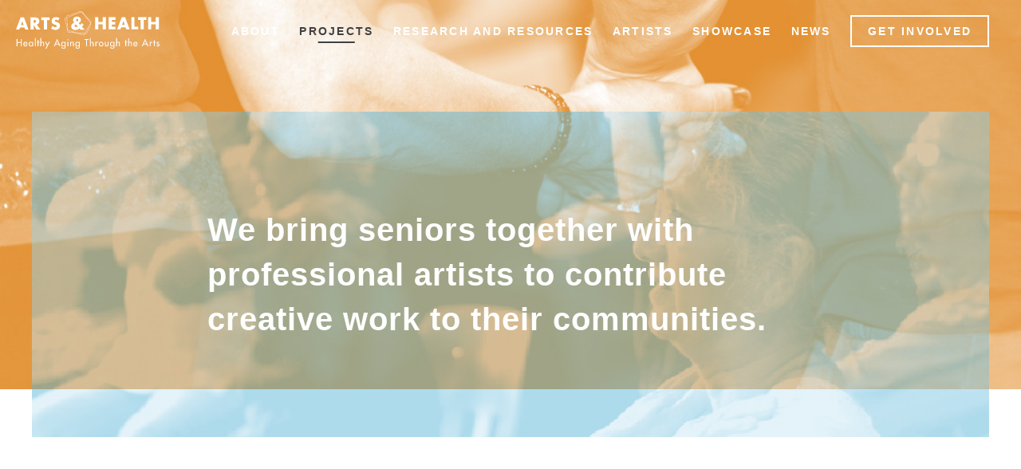

--- FILE ---
content_type: text/html; charset=UTF-8
request_url: https://artsandhealth.ca/projects/
body_size: 7306
content:


<!doctype html>
<!--[if lt IE 9 ]><html lang="en" class="no-js lt-ie9 ie"><![endif]-->
<!--[if IE 9 ]><html lang="en" class="no-js ie9 ie"><![endif]-->
<!--[if (gt IE 9)|!(IE)]><!--><html lang="en" class="no-js"><!--<![endif]-->
<head>
	<meta content="text/html;charset=utf-8" http-equiv="Content-Type">
	<title>Projects — Arts and Health: Healthy Aging Through the Arts</title>
	<meta http-equiv="X-UA-Compatible" content="IE=edge,chrome=1">
	<meta name="viewport" content="width=device-width,initial-scale=1,maximum-scale=1,user-scalable=no">

  <meta property="og:url"                content="https://artsandhealth.ca" />
  <meta property="og:type"               content="website" />
  <meta property="og:title"              content="Arts and Health: Healthy Aging Through the Arts" />
  <meta property="og:description"        content="Arts and Health is an innovative project in Canada that highlights the need for new ways to think about and serve our aging population." />
  <meta property="og:image"              content="https://artsandhealth.ca/app/themes/artsandhealth/assets/img/facebook-share.jpg" />

  <meta name="twitter:card" content="summary_large_image">
  <meta name="twitter:site" content="https://artsandhealth.ca?697c5007bbfe2">
  <meta name="twitter:title" content="Arts and Health: Healthy Aging Through the Arts">
  <meta name="twitter:description" content="Arts and Health is an innovative project in Canada that highlights the need for new ways to think about and serve our aging population.">
  <meta name="twitter:image" content="https://artsandhealth.ca/app/themes/artsandhealth/assets/img/facebook-share.jpg?697c5007bc066">

	<!--[if IE]>
		<script src="https://html5shiv.googlecode.com/svn/trunk/html5.js"></script>
	<![endif]-->

  <link rel="shortcut icon" href="https://artsandhealth.ca/app/themes/artsandhealth/assets/img/favicon.png">
  <link type="text/css" rel="stylesheet" href="//fast.fonts.net/cssapi/2570b84e-5c1d-446e-b7e0-0e435164ceb2.css"/>

    
  <link rel="stylesheet" type="text/css" media="all" href="https://artsandhealth.ca/app/themes/artsandhealth/assets/css/styles-ef86c2f6f9.css" />
  



	
	<link rel='dns-prefetch' href='//s.w.org' />
		<script type="text/javascript">
			window._wpemojiSettings = {"baseUrl":"https:\/\/s.w.org\/images\/core\/emoji\/2.2.1\/72x72\/","ext":".png","svgUrl":"https:\/\/s.w.org\/images\/core\/emoji\/2.2.1\/svg\/","svgExt":".svg","source":{"concatemoji":"https:\/\/artsandhealth.ca\/wp\/wp-includes\/js\/wp-emoji-release.min.js?ver=4.7.3"}};
			!function(a,b,c){function d(a){var b,c,d,e,f=String.fromCharCode;if(!k||!k.fillText)return!1;switch(k.clearRect(0,0,j.width,j.height),k.textBaseline="top",k.font="600 32px Arial",a){case"flag":return k.fillText(f(55356,56826,55356,56819),0,0),!(j.toDataURL().length<3e3)&&(k.clearRect(0,0,j.width,j.height),k.fillText(f(55356,57331,65039,8205,55356,57096),0,0),b=j.toDataURL(),k.clearRect(0,0,j.width,j.height),k.fillText(f(55356,57331,55356,57096),0,0),c=j.toDataURL(),b!==c);case"emoji4":return k.fillText(f(55357,56425,55356,57341,8205,55357,56507),0,0),d=j.toDataURL(),k.clearRect(0,0,j.width,j.height),k.fillText(f(55357,56425,55356,57341,55357,56507),0,0),e=j.toDataURL(),d!==e}return!1}function e(a){var c=b.createElement("script");c.src=a,c.defer=c.type="text/javascript",b.getElementsByTagName("head")[0].appendChild(c)}var f,g,h,i,j=b.createElement("canvas"),k=j.getContext&&j.getContext("2d");for(i=Array("flag","emoji4"),c.supports={everything:!0,everythingExceptFlag:!0},h=0;h<i.length;h++)c.supports[i[h]]=d(i[h]),c.supports.everything=c.supports.everything&&c.supports[i[h]],"flag"!==i[h]&&(c.supports.everythingExceptFlag=c.supports.everythingExceptFlag&&c.supports[i[h]]);c.supports.everythingExceptFlag=c.supports.everythingExceptFlag&&!c.supports.flag,c.DOMReady=!1,c.readyCallback=function(){c.DOMReady=!0},c.supports.everything||(g=function(){c.readyCallback()},b.addEventListener?(b.addEventListener("DOMContentLoaded",g,!1),a.addEventListener("load",g,!1)):(a.attachEvent("onload",g),b.attachEvent("onreadystatechange",function(){"complete"===b.readyState&&c.readyCallback()})),f=c.source||{},f.concatemoji?e(f.concatemoji):f.wpemoji&&f.twemoji&&(e(f.twemoji),e(f.wpemoji)))}(window,document,window._wpemojiSettings);
		</script>
		<style type="text/css">
img.wp-smiley,
img.emoji {
	display: inline !important;
	border: none !important;
	box-shadow: none !important;
	height: 1em !important;
	width: 1em !important;
	margin: 0 .07em !important;
	vertical-align: -0.1em !important;
	background: none !important;
	padding: 0 !important;
}
</style>
<link rel='https://api.w.org/' href='https://artsandhealth.ca/wp-json/' />
<link rel="EditURI" type="application/rsd+xml" title="RSD" href="https://artsandhealth.ca/wp/xmlrpc.php?rsd" />
<link rel="wlwmanifest" type="application/wlwmanifest+xml" href="https://artsandhealth.ca/wp/wp-includes/wlwmanifest.xml" /> 
<meta name="generator" content="WordPress 4.7.3" />
<link rel="canonical" href="https://artsandhealth.ca/projects/" />
<link rel='shortlink' href='https://artsandhealth.ca/?p=9' />
<link rel="alternate" type="application/json+oembed" href="https://artsandhealth.ca/wp-json/oembed/1.0/embed?url=https%3A%2F%2Fartsandhealth.ca%2Fprojects%2F" />
<link rel="alternate" type="text/xml+oembed" href="https://artsandhealth.ca/wp-json/oembed/1.0/embed?url=https%3A%2F%2Fartsandhealth.ca%2Fprojects%2F&#038;format=xml" />

</head>

<body class="page-template page-template-archive-projects page-template-archive-projects-php page page-id-9 not-front page-projects">

	<!--[if lt IE 9]>
<div id="browser-warning">Your browser (Internet Explorer) is out of date. It has <strong>known security flaws</strong> and may <strong>not display all features</strong> of this and other websites. <a href="http://www.browser-update.org/update.html">Learn how to update your browser</a>.</div>
<![endif]-->

	<svg style="display:none;">

  <symbol id="polygon" viewBox="0 0 1333.757 943.248">
    <polygon class="path" fill="none" stroke="#EF9827" stroke-width="2" stroke-miterlimit="10" points="317.654,1.14 1.31,652.031
      513.406,942.165 1332.616,712.563 1242.044,196.615 		"/>
    <polygon class="path1" fill="none" stroke="#EF9827" stroke-width="2" stroke-miterlimit="10" points="326.433,26.571 22.457,613.695
      475.191,942.165 1293.121,736.375 1213.602,178.352"/>
  </symbol>

  <symbol id="arrow" viewBox="0 0 45.586 26.838">
  	<g>
  		<polyline fill="none"  stroke-width="2" stroke-miterlimit="10" points="31.462,0.707 44.172,13.417
  			31.462,26.13"/>
  		<line fill="none"  stroke-width="2" stroke-miterlimit="10" x1="44.172" y1="13.417" x2="0" y2="13.417"/>
  	</g>
  </symbol>

  <symbol id="circle-play" viewBox="0 0 36 35.333">
    <g>
    	<circle fill="none" stroke="#FFFFFF" stroke-width="2" stroke-miterlimit="10" cx="18.485" cy="17.333" r="15.902"/>
    	<polygon fill="none" stroke="#FFFFFF" stroke-width="2" stroke-linejoin="round" stroke-miterlimit="10" points="15.715,9.962
    		23.086,17.333 15.715,24.705 	"/>
    </g>
  </symbol>

  <defs>
    <clipPath id="polycrop" clipPathUnits="objectBoundingBox">
      <polygon points="0.3 0, 0.87 0.13, 1 0.75, 0.49 1, 0 0.54"></polygon>
    </clipPath>
  </defs>

  <symbol id="state" viewbox="0 0 100 100">
    <line class="vertical-line" x1="50" y1="0" x2="50" y2="100" stroke="currentColor" stroke-width="10"></line>
    <line class="horizontal-line" y1="50" x1="0" y2="50" x2="100" stroke="currentColor" stroke-width="10"></line>
  </symbol>

</svg>


	<header class="site-header" id="site-header">
  <div class="site-header__content">
    <a href="/" class="logo">
      <img src="https://artsandhealth.ca/app/themes/artsandhealth/assets/img/logo.svg" alt="" />
    </a>

    <nav class="site-navigation">
      <ul>
        <li id="menu-item-181" class="menu-item menu-item-type-post_type menu-item-object-page menu-item-181"><a href="https://artsandhealth.ca/about/our-mission/">About</a></li>
<li id="menu-item-20" class="menu-item menu-item-type-post_type menu-item-object-page current-menu-item page_item page-item-9 current_page_item menu-item-20"><a href="https://artsandhealth.ca/projects/">Projects</a></li>
<li id="menu-item-21" class="menu-item menu-item-type-post_type menu-item-object-page menu-item-21"><a href="https://artsandhealth.ca/research/">Research and Resources</a></li>
<li id="menu-item-22" class="menu-item menu-item-type-post_type menu-item-object-page menu-item-22"><a href="https://artsandhealth.ca/artists/">Artists</a></li>
<li id="menu-item-23" class="menu-item menu-item-type-post_type menu-item-object-page menu-item-23"><a href="https://artsandhealth.ca/showcase/">Showcase</a></li>
<li id="menu-item-24" class="menu-item menu-item-type-post_type menu-item-object-page menu-item-24"><a href="https://artsandhealth.ca/news/">News</a></li>
<li id="menu-item-107" class="menu-item menu-item-type-post_type menu-item-object-page menu-item-107"><a href="https://artsandhealth.ca/get-involved/">Get Involved</a></li>
      </ul>
    </nav>
    <div class="navburger">
      <div class="stripes">
        <div class="stripe stripe1"></div>
        <div class="stripe stripe2"></div>
      </div>
    </div>
  </div>
  <div class="site-header__bg" style="background-image: url(https://artsandhealth.ca/app/uploads/2016/09/projectpage-header-background.jpg);"></div>
</header>


<section class="menu-overlay">
  <div class="narrow-container">
    <div class="menu-overlay__content">
      <nav class="mobile-navigation">
        <ul>
          <li class="menu-item menu-item-type-post_type menu-item-object-page menu-item-181"><a href="https://artsandhealth.ca/about/our-mission/">About</a></li>
<li class="menu-item menu-item-type-post_type menu-item-object-page current-menu-item page_item page-item-9 current_page_item menu-item-20"><a href="https://artsandhealth.ca/projects/">Projects</a></li>
<li class="menu-item menu-item-type-post_type menu-item-object-page menu-item-21"><a href="https://artsandhealth.ca/research/">Research and Resources</a></li>
<li class="menu-item menu-item-type-post_type menu-item-object-page menu-item-22"><a href="https://artsandhealth.ca/artists/">Artists</a></li>
<li class="menu-item menu-item-type-post_type menu-item-object-page menu-item-23"><a href="https://artsandhealth.ca/showcase/">Showcase</a></li>
<li class="menu-item menu-item-type-post_type menu-item-object-page menu-item-24"><a href="https://artsandhealth.ca/news/">News</a></li>
<li class="menu-item menu-item-type-post_type menu-item-object-page menu-item-107"><a href="https://artsandhealth.ca/get-involved/">Get Involved</a></li>
        </ul>
      </nav>
    </div>
  </div>
</section>


<header class="page-cover" style="background-image:url(https://artsandhealth.ca/app/uploads/2016/09/projectpage-header-background.jpg)">
  <div class="page-cover__container">
    <h2 class="page-cover__title">We bring seniors together with professional artists to contribute creative work to their communities.</h2>
    <div class="page-cover__bg" style="background-image:url(https://artsandhealth.ca/app/uploads/2016/09/projectpage-header-fixedimage.jpg)"></div>
  </div>
</header>

<main>


  <section class="text-block-summary">
  <div class="container">
    <h1 class="text-block__title">Projects</h1>
    <div class="text-block-summary__content">
      <p>Arts & Health was designed to address the gap between the existing supports available for older adults in recreation facilities and those within the health care system, as well as to address the need for a new generation of programming that meets the needs and expectations of a growing older adult population. </p>
<p>Our project models are designed to support the establishment of new programming with both financial and administrative help as well as professional development opportunities for project staff. The ongoing community of practice mixes the new sites with experienced sites to support cross fertilization across programs.</p>
    </div>
    <div class="text-block-summary__aside">
            <h3 class="text-block-summary__aside-title">Project Types</h3>
    
      
        <p><strong>1 year</strong></p>
<p>The 1 year model runs in three 10 week sessions from Fall to early Summer, with one Lead Artist following our 10 week curriculum.</p>
<p><strong>3 year</strong></p>
<p>In this deep dive model, a Lead Artist and Artist Intern work with a community for 30 weeks a year over three years.</p>

          </div>
  </div>
</section>
          
  <section class="tabs projects-tabs" data-tabs>
    <div class="container">
      <nav class="tabs__nav">
        <a href="#current" data-tabs-trigger class="tabs-nav__item current active">Current Projects</a><a href="#alumni" data-tabs-trigger class="tabs-nav__item alumni">Active Alumni</a><a href="#past" data-tabs-trigger class="tabs-nav__item past">Past Projects</a>      </nav>
    </div>

    <div class="container">
	  	  <div data-tabs-target  class="tab-active" id="current">
        <div class="project-area">  
	      		    <a href="https://artsandhealth.ca/project/tsleil-waututh-nation/" class="project-excerpt " style="background-image: url(https://artsandhealth.ca/app/uploads/2016/09/IMG_8176-1024x821.jpg)">
	            <h3 class="project-excerpt__title">Tsleil-Waututh Nation</h3>
	            <span class="project-excerpt__overlay">
	              <p>Elders work in exploring traditional culture & designs, focusing on creating contemporary works that reflect traditional designs. </p>
                  <span class="project-excerpt__more"></span>
                </span>
            </a>
		  		    <a href="https://artsandhealth.ca/project/creativity-for-connection/" class="project-excerpt " style="background-image: url(https://artsandhealth.ca/app/uploads/2021/05/art-kit.jpg)">
	            <h3 class="project-excerpt__title">Creativity for Connection</h3>
	            <span class="project-excerpt__overlay">
	              <p>Conference call programming at Carnegie Community Centre</p>
                  <span class="project-excerpt__more"></span>
                </span>
            </a>
		  		    <a href="https://artsandhealth.ca/project/raycam-seniors-story-sharing-circle/" class="project-excerpt " style="background-image: url(https://artsandhealth.ca/app/uploads/2023/10/IMG_0080-1024x768.jpg)">
	            <h3 class="project-excerpt__title">RayCam Seniors Story Sharing Circle</h3>
	            <span class="project-excerpt__overlay">
	              <p>Gathering together, seniors listen and share with each other in conversational storytelling circles. </p>
                  <span class="project-excerpt__more"></span>
                </span>
            </a>
		  		    <a href="https://artsandhealth.ca/project/beading/" class="project-excerpt " style="background-image: url(https://artsandhealth.ca/app/uploads/2024/08/RosesWeKnow-5-768x1024.jpg)">
	            <h3 class="project-excerpt__title">Indigenous Beading Workshop</h3>
	            <span class="project-excerpt__overlay">
	              <p>A new project that shares the tradition of beadwork, a way of cultural preservation and empowerment.</p>
                  <span class="project-excerpt__more"></span>
                </span>
            </a>
		  		    <a href="https://artsandhealth.ca/project/stories-of-a-lifetime/" class="project-excerpt " style="background-image: url(https://artsandhealth.ca/app/uploads/2026/01/stories-of-a-lifetime-image.png)">
	            <h3 class="project-excerpt__title">Stories of a Lifetime</h3>
	            <span class="project-excerpt__overlay">
	              <p>Seniors and Elders come to listen, share and learn about storytelling and digital storytelling as an art form.</p>
                  <span class="project-excerpt__more"></span>
                </span>
            </a>
		          </div>
	  </div>
	  	  <div data-tabs-target  id="alumni">
        <div class="project-area">  
	      		    <a href="https://artsandhealth.ca/project/quirk-e/" class="project-excerpt  past-project" style="background-image: url(https://artsandhealth.ca/app/uploads/2016/09/IMG_7673-e1567707219635-1024x618.jpg)">
	            <h3 class="project-excerpt__title">The Queer Imaging &#038; Riting Kollective for Elders   (Quirk-e)</h3>
	            <span class="project-excerpt__overlay">
	              <p>At Britannia Community Centre in Vancouver, this group consists of seniors that identify as lesbian, gay, bisexual, or transgender. They call themselves Quirk-e, the Queer Imaging and Riting Kollective for Elders. Claire Robson, the project's lead artist, sees the work of Quirk-e as a practice of recollection and storytelling.</p>
                  <span class="project-excerpt__more"></span>
                </span>
            </a>
		  		    <a href="https://artsandhealth.ca/project/the-moberly-senior-dancers/" class="project-excerpt  past-project" style="background-image: url(https://artsandhealth.ca/app/uploads/2016/09/ArtsHealth10thGala2016-¬RizHerbosaDG-21-1024x684.jpg)">
	            <h3 class="project-excerpt__title">The Moberly Senior Dancers</h3>
	            <span class="project-excerpt__overlay">
	              <p>This group of dancing women weaves connections across cultures.</p>
                  <span class="project-excerpt__more"></span>
                </span>
            </a>
		  		    <a href="https://artsandhealth.ca/project/collaborative-creative-dance/" class="project-excerpt  past-project" style="background-image: url(https://artsandhealth.ca/app/uploads/2017/03/desiree-dunbar-dance-enhance-older-adults.jpg)">
	            <h3 class="project-excerpt__title">Collaborative Creative Dance for Older Adults at Aberthau/West Point Grey</h3>
	            <span class="project-excerpt__overlay">
	              <p>This new dance group is exploring collaboration and contemporary dance making.</p>
                  <span class="project-excerpt__more"></span>
                </span>
            </a>
		  		    <a href="https://artsandhealth.ca/project/collaborative-creative-dance-2/" class="project-excerpt  past-project" style="background-image: url(https://artsandhealth.ca/app/uploads/2017/03/TL7-1024x484.jpg)">
	            <h3 class="project-excerpt__title">Collaborative Creative Dance for Older Adults at Trout Lake</h3>
	            <span class="project-excerpt__overlay">
	              <p>Explore movement and dance making with collaborative creative dance.</p>
                  <span class="project-excerpt__more"></span>
                </span>
            </a>
		  		    <a href="https://artsandhealth.ca/project/improv-theatre-for-older-adults/" class="project-excerpt  past-project" style="background-image: url(https://artsandhealth.ca/app/uploads/2019/03/BEST-20190412_155017-e1569358289460-1024x827.jpg)">
	            <h3 class="project-excerpt__title">Improv Theatre for Older Adults</h3>
	            <span class="project-excerpt__overlay">
	              <p>Jump in and collaborate with others to create spontaneous theatre.</p>
                  <span class="project-excerpt__more"></span>
                </span>
            </a>
		          </div>
	  </div>
	  	  <div data-tabs-target  id="past">
        <div class="project-area">  
	      		    <a href="https://artsandhealth.ca/project/express-your-voice-choir/" class="project-excerpt  past-project" style="background-image: url(https://artsandhealth.ca/app/uploads/2016/09/DSC_0115-1024x643.jpg)">
	            <h3 class="project-excerpt__title">Express Your Voice Choir</h3>
	            <span class="project-excerpt__overlay">
	              <p>Borne out of Arts and Health in 2009, the Express Your Voice Choir met weekly, September through June for over six years. Their music was composed of vocal improvisation, bodywork, breathing, and composition.</p>
                  <span class="project-excerpt__more"></span>
                </span>
            </a>
		  		    <a href="https://artsandhealth.ca/project/renfrew-seniors-adult-day-centre/" class="project-excerpt  past-project" style="background-image: url(https://artsandhealth.ca/app/uploads/2016/09/IMG_0891_2-1024x821.jpg)">
	            <h3 class="project-excerpt__title">Renfrew Collingwood Seniors Adult Day Centre</h3>
	            <span class="project-excerpt__overlay">
	              <p>Inspired by the lead artist Carmen Rosen’s interest in creating art with natural dyes, this group created beautiful fabric art in cotton, felt, and silk, experimenting with natural dye textile techniques.</p>
                  <span class="project-excerpt__more"></span>
                </span>
            </a>
		  		    <a href="https://artsandhealth.ca/project/digital-storytelling-project/" class="project-excerpt  past-project" style="background-image: url(https://artsandhealth.ca/app/uploads/2016/09/On-Set-with-Spy-Guy-1024x821.jpg)">
	            <h3 class="project-excerpt__title">Digital Storytelling Project</h3>
	            <span class="project-excerpt__overlay">
	              <p>Seniors learn how to write, record and edit their own video footage and then present their videos to their family, friends and the community.</p>
                  <span class="project-excerpt__more"></span>
                </span>
            </a>
		  		    <a href="https://artsandhealth.ca/project/first-nations-elders-art-mentorship/" class="project-excerpt  past-project" style="background-image: url(https://artsandhealth.ca/app/uploads/2016/09/RIZ7931-1024x684.jpg)">
	            <h3 class="project-excerpt__title">Britannia Elders Arts</h3>
	            <span class="project-excerpt__overlay">
	              <p>Elders at Britannia Community Centre work with community engaged artists making art that explores West Coast Indigenous culture.  </p>
                  <span class="project-excerpt__more"></span>
                </span>
            </a>
		  		    <a href="https://artsandhealth.ca/project/the-vancouver-downtown-eastside-elder-dancers/" class="project-excerpt  past-project" style="background-image: url(https://artsandhealth.ca/app/uploads/2016/09/DSC_1006_03.jpg)">
	            <h3 class="project-excerpt__title">The Vancouver Downtown Eastside Elder Dancers</h3>
	            <span class="project-excerpt__overlay">
	              <p>In partnership with the Carnegie Centre and Karen Jamieson Dance Society, the workshop engaged seniors living in the Downtown Eastside in community dance workshops.</p>
                  <span class="project-excerpt__more"></span>
                </span>
            </a>
		  		    <a href="https://artsandhealth.ca/project/renfrew-park-community-centre/" class="project-excerpt  past-project" style="background-image: url(https://artsandhealth.ca/app/uploads/2016/09/DSCN6736-1024x768.jpg)">
	            <h3 class="project-excerpt__title">Renfrew Park Community Centre</h3>
	            <span class="project-excerpt__overlay">
	              <p>Each year the seniors explored different visual mediums to further the group's experimentation with composition, design, and colour.</p>
                  <span class="project-excerpt__more"></span>
                </span>
            </a>
		  		    <a href="https://artsandhealth.ca/project/strathcona-puppet-performance-group/" class="project-excerpt  past-project" style="background-image: url(https://artsandhealth.ca/app/uploads/2016/09/performance-beautiful-1024x821.jpg)">
	            <h3 class="project-excerpt__title">Strathcona Puppet Theatre</h3>
	            <span class="project-excerpt__overlay">
	              <p>Located in Strathcona Community Centre in Vancouver this group consists of Chinese speaking elders who work with a professional theatre artist and puppeteer, and translator.</p>
                  <span class="project-excerpt__more"></span>
                </span>
            </a>
		  		    <a href="https://artsandhealth.ca/project/backpocket-songs/" class="project-excerpt  past-project" style="background-image: url(https://artsandhealth.ca/app/uploads/2016/09/ArtsHealth10thGala2016©RizHerbosaDG-06_12-1024x684.jpg)">
	            <h3 class="project-excerpt__title">Backpocket Songs</h3>
	            <span class="project-excerpt__overlay">
	              <p>More campfire than cantata, The Backpocket Song Project has a simple yet profound purpose – to bring singing back into ordinary life, where it has always belonged.</p>
                  <span class="project-excerpt__more"></span>
                </span>
            </a>
		  		    <a href="https://artsandhealth.ca/project/songful-sundays/" class="project-excerpt  past-project" style="background-image: url(https://artsandhealth.ca/app/uploads/2017/02/ArtsHealth10thGala2016-¬RizHerbosaDG-07-1024x684.jpg)">
	            <h3 class="project-excerpt__title">Songful Sundays</h3>
	            <span class="project-excerpt__overlay">
	              <p>All voices are welcome in this new communal singing workshop led by professional artist Vanessa Richards. </p>
                  <span class="project-excerpt__more"></span>
                </span>
            </a>
		  		    <a href="https://artsandhealth.ca/project/our-stories-through-plants/" class="project-excerpt  past-project" style="background-image: url(https://artsandhealth.ca/app/uploads/2017/03/IMG_3166-768x1024.jpg)">
	            <h3 class="project-excerpt__title">Our Stories Through Plants</h3>
	            <span class="project-excerpt__overlay">
	              <p>This group is explored local plants and visual arts for story telling and sharing.</p>
                  <span class="project-excerpt__more"></span>
                </span>
            </a>
		  		    <a href="https://artsandhealth.ca/project/sound-and-song/" class="project-excerpt  past-project" style="background-image: url(https://artsandhealth.ca/app/uploads/2017/10/RIZ7610-1024x684.jpg)">
	            <h3 class="project-excerpt__title">Sound &#038; Song</h3>
	            <span class="project-excerpt__overlay">
	              <p>Located at the Roundhouse Community Arts & Recreation Centre, this singing group explores how sound changes us over time.</p>
                  <span class="project-excerpt__more"></span>
                </span>
            </a>
		  		    <a href="https://artsandhealth.ca/project/song-sharing-thursdays/" class="project-excerpt  past-project" style="background-image: url(https://artsandhealth.ca/app/uploads/2017/11/IMG_2164-801x1024.jpg)">
	            <h3 class="project-excerpt__title">Song Sharing Thursdays</h3>
	            <span class="project-excerpt__overlay">
	              <p>A weekly gathering sharing songs, stories, and each other's company at Douglas Park Community Centre.</p>
                  <span class="project-excerpt__more"></span>
                </span>
            </a>
		  		    <a href="https://artsandhealth.ca/project/moving-stories-dance-for-older-adults/" class="project-excerpt  past-project" style="background-image: url(https://artsandhealth.ca/app/uploads/2019/03/RIZ6938-1024x684.jpg)">
	            <h3 class="project-excerpt__title">Moving Stories: Dance for Older Adults</h3>
	            <span class="project-excerpt__overlay">
	              <p>Moving Stories offers older adults and Elders of all ages and abilities a space to gather, move together, and share stories.</p>
                  <span class="project-excerpt__more"></span>
                </span>
            </a>
		  		    <a href="https://artsandhealth.ca/project/the-moberly-storytellers/" class="project-excerpt  past-project" style="background-image: url(https://artsandhealth.ca/app/uploads/2021/05/Moberly-Writers-and-Storytellers-e1675180722695-768x1024.jpg)">
	            <h3 class="project-excerpt__title">The Moberly Writers &#038; Storytellers</h3>
	            <span class="project-excerpt__overlay">
	              <p>Pilot conference call programming at Moberly Arts & Cultural Centre</p>
                  <span class="project-excerpt__more"></span>
                </span>
            </a>
		  		    <a href="https://artsandhealth.ca/project/stone-soup/" class="project-excerpt  past-project" style="background-image: url(https://artsandhealth.ca/app/uploads/2023/01/IMG_20230510_104309-1024x768.jpg)">
	            <h3 class="project-excerpt__title">Stone Soup</h3>
	            <span class="project-excerpt__overlay">
	              <p>Stone Soup is a community project creating a feast of stories and food.</p>
                  <span class="project-excerpt__more"></span>
                </span>
            </a>
		          </div>
	  </div>
	      </div>
  </section>

</main>



	
<section class="get-involved">
  <div class="narrow-container">
    <p>
      Want to learn how to support us or get started?    </p>
    <a href="https://artsandhealth.ca/get-involved/" class="button-double"><span>Get Involved</span></a>
  </div>
</section>

<footer class="site-footer">
  <div class="site-footer__container">

    <div class="site-footer__logo">
      <a href="/">
        <img src="https://artsandhealth.ca/app/themes/artsandhealth/assets/img/logo.svg" alt="Arts and Health" />
      </a>
    </div>

    <nav class="site-footer__navigation">
      <ul>
        <li class="menu-item menu-item-type-post_type menu-item-object-page menu-item-181"><a href="https://artsandhealth.ca/about/our-mission/">About</a></li>
<li class="menu-item menu-item-type-post_type menu-item-object-page current-menu-item page_item page-item-9 current_page_item menu-item-20"><a href="https://artsandhealth.ca/projects/">Projects</a></li>
<li class="menu-item menu-item-type-post_type menu-item-object-page menu-item-21"><a href="https://artsandhealth.ca/research/">Research and Resources</a></li>
<li class="menu-item menu-item-type-post_type menu-item-object-page menu-item-22"><a href="https://artsandhealth.ca/artists/">Artists</a></li>
<li class="menu-item menu-item-type-post_type menu-item-object-page menu-item-23"><a href="https://artsandhealth.ca/showcase/">Showcase</a></li>
<li class="menu-item menu-item-type-post_type menu-item-object-page menu-item-24"><a href="https://artsandhealth.ca/news/">News</a></li>
<li class="menu-item menu-item-type-post_type menu-item-object-page menu-item-107"><a href="https://artsandhealth.ca/get-involved/">Get Involved</a></li>
      </ul>
    </nav>

    <div class="site-footer__signup">
      <!-- Begin MailChimp Signup Form -->
      <div id="mc_embed_signup">
      <form action="//artsandhealth.us14.list-manage.com/subscribe/post?u=b20d2af6e01fbd69b0fc6aab0&amp;id=312e7759cb" method="post" id="mc-embedded-subscribe-form" name="mc-embedded-subscribe-form" class="validate" target="_blank" novalidate>
          <div id="mc_embed_signup_scroll">
        <p>Newsletter Sign-up</p>
      <div class="mc-field-group">
        <label for="mce-FNAME" class="screen-reader-text">First Name </label>
        <input type="text" value="" name="FNAME" class="form-input" id="mce-FNAME" placeholder="First Name">
      </div>
      <div class="mc-field-group">
        <label for="mce-LNAME" class="screen-reader-text">Last Name </label>
        <input type="text" value="" name="LNAME" class="form-input" id="mce-LNAME" placeholder="Last Name">
      </div>
      <div class="mc-field-group">
        <label for="mce-EMAIL" class="screen-reader-text">Email Address <span class="asterisk">*</span>
      </label>
        <input type="email" value="" name="EMAIL" class="required email form-input" id="mce-EMAIL" placeholder="Email*">
      </div>
        <div id="mce-responses" class="clear">
          <div class="response" id="mce-error-response" style="display:none"></div>
          <div class="response" id="mce-success-response" style="display:none"></div>
        </div>
        <input type="submit" value="Subscribe" name="subscribe" id="mc-embedded-subscribe" class="form-submit">
        <!-- real people should not fill this in and expect good things - do not remove this or risk form bot signups-->
        <div style="position: absolute; left: -5000px;" aria-hidden="true"><input type="text" name="b_b20d2af6e01fbd69b0fc6aab0_312e7759cb" tabindex="-1" value=""></div>
        </div>
      </form>
      </div>
      <script type='text/javascript' src='//s3.amazonaws.com/downloads.mailchimp.com/js/mc-validate.js'></script><script type='text/javascript'>(function($) {window.fnames = new Array(); window.ftypes = new Array();fnames[0]='EMAIL';ftypes[0]='email';fnames[1]='FNAME';ftypes[1]='text';fnames[2]='LNAME';ftypes[2]='text';}(jQuery));var $mcj = jQuery.noConflict(true);</script>
      <!--End mc_embed_signup-->
    </div>

    <div class="site-footer__connect">
      <p>Connect With Us</p>
<p><a href="mailto:info@artsandhealth.ca">info@artsandhealth.ca</a></p>
    </div>
  </div>
  <div class="wide-container">
    <p class="small">&copy; 2026 Arts and Health: Healthy Aging Through the Arts </p>
  </div>
</footer>


      <script src="https://artsandhealth.ca/app/themes/artsandhealth/assets/js/bundle-e04a173fc4.js"></script>
  


  <script>
  (function(i,s,o,g,r,a,m){i['GoogleAnalyticsObject']=r;i[r]=i[r]||function(){
      (i[r].q=i[r].q||[]).push(arguments)},i[r].l=1*new Date();a=s.createElement(o),
          m=s.getElementsByTagName(o)[0];a.async=1;a.src=g;m.parentNode.insertBefore(a,m)
  })(window,document,'script','//www.google-analytics.com/analytics.js','ga');
  </script>

        <script>
          ga('create', 'UA-7870337-1');
          ga('send', 'pageview');
      </script>
  
  <script type='text/javascript' src='https://artsandhealth.ca/wp/wp-includes/js/wp-embed.min.js?ver=4.7.3'></script>
</body>
</html>


--- FILE ---
content_type: text/css
request_url: https://artsandhealth.ca/app/themes/artsandhealth/assets/css/styles-ef86c2f6f9.css
body_size: 8196
content:
html{box-sizing:border-box}*,:after,:before{box-sizing:inherit}
/*! normalize.css v3.0.2 | MIT License | github.com/necolas/normalize.css */
html{font-family:sans-serif;-ms-text-size-adjust:100%;-webkit-text-size-adjust:100%;font-size:20px}body{margin:0;font-family:"Futura LT W01 Book",sans-serif;line-height:1.7;letter-spacing:.5px;color:#58595b;overflow-x:hidden}article,aside,details,figcaption,figure,footer,header,hgroup,main,menu,nav,section,summary{display:block}audio,canvas,progress,video{display:inline-block;vertical-align:baseline}audio:not([controls]){display:none;height:0}[hidden],template{display:none}a{background-color:transparent;color:inherit;text-decoration:none;-webkit-transition:all .3s ease;transition:all .3s ease}a:active,a:hover{outline:0}abbr[title]{border-bottom:1px dotted}b,strong{font-weight:700}dfn{font-style:italic}h1{font-size:2em;margin:.67em 0}mark{background:#ff0;color:#000}small{font-size:80%}sub,sup{font-size:75%;line-height:0;position:relative;vertical-align:baseline}sup{top:-.5em}sub{bottom:-.25em}img{border:0;max-width:100%}svg:not(:root){overflow:hidden}figure{margin:0}hr{box-sizing:content-box;height:0}pre{overflow:auto}code,kbd,pre,samp{font-family:monospace,monospace;font-size:1em}button,input,optgroup,select,textarea{color:inherit;font:inherit;margin:0}button{overflow:visible}button,select{text-transform:none}button,html input[type=button],input[type=reset],input[type=submit]{-webkit-appearance:button;cursor:pointer}button[disabled],html input[disabled]{cursor:default}button::-moz-focus-inner,input::-moz-focus-inner{border:0;padding:0}input{line-height:normal}input[type=checkbox],input[type=radio]{box-sizing:border-box;padding:0}input[type=number]::-webkit-inner-spin-button,input[type=number]::-webkit-outer-spin-button{height:auto}input[type=search]{-webkit-appearance:textfield;box-sizing:content-box}input[type=search]::-webkit-search-cancel-button,input[type=search]::-webkit-search-decoration{-webkit-appearance:none}fieldset{border:1px solid silver;margin:0 2px;padding:.35em .625em .75em}legend{border:0}textarea{overflow:auto}optgroup{font-weight:700}table{border-collapse:collapse;border-spacing:0}legend,td,th{padding:0}@media screen and (max-width:1025px){html{font-size:18px}}@media screen and (max-width:960px){html{font-size:17px}}@media screen and (max-width:769px){html{font-size:16px}}.block-ctas .block-cta__title,.h1,.h2,.h3,.h4,.post .post__title h1,.project-area .project-excerpt .project-excerpt__title,.text-block-ctas .text-block-cta .text-block-cta__title,h1,h2,h3,h4{font-family:"Futura LT W01 Bold",sans-serif;letter-spacing:1px}.block-ctas .block-cta__title,.h1,h1{font-size:2rem}.h2,.text-block-ctas .text-block-cta .text-block-cta__title,h2{font-size:1.5rem;line-height:1.4}.post .post__title h1{font-size:1.5rem}.h3,.project-area .project-excerpt .project-excerpt__title,h3{font-size:1rem}p a{color:#3bafb4}p a:hover{color:#2e8a8e}.two-column a{display:inline-block;vertical-align:top}.two-column a:hover{color:#3bafb4;-webkit-transform:translateY(-5%);transform:translateY(-5%)}.screen-reader-text{clip:rect(1px,1px,1px,1px);position:absolute!important;height:1px;width:1px;overflow:hidden}ul li{margin-bottom:1rem}.bar-cta .bar-cta__more,.block-ctas .block-cta__more,.more-cta,.more-cta--green,.more-cta--teal,.more-cta--white,.polygon-ctas .polygon-cta__more,.text-block-ctas .text-block-cta .text-block-cta__more{font-family:"Futura LT W01 Bold",sans-serif;text-transform:uppercase;letter-spacing:1px;position:relative;padding-bottom:1.5em;display:inline-block;-webkit-transition:all .3s ease;transition:all .3s ease;font-size:.8em}.project-area .project-excerpt .project-excerpt__more,.project-pagination a .arrow-icon{font-family:"Futura LT W01 Bold",sans-serif;text-transform:uppercase;letter-spacing:1px;padding-bottom:1.5em;-webkit-transition:all .3s ease;transition:all .3s ease;font-size:.8em}.project-area .project-excerpt .project-excerpt__more{display:inline-block}.project-pagination a .arrow-icon{position:relative}.bar-cta .bar-cta__more::after,.bar-cta .bar-cta__more::before,.block-ctas .block-cta__more::after,.block-ctas .block-cta__more::before,.more-cta--green::after,.more-cta--green::before,.more-cta--teal::after,.more-cta--teal::before,.more-cta--white::after,.more-cta--white::before,.more-cta::after,.more-cta::before,.polygon-ctas .polygon-cta__more::after,.polygon-ctas .polygon-cta__more::before,.project-area .project-excerpt .project-excerpt__more::after,.project-area .project-excerpt .project-excerpt__more::before,.project-pagination a .arrow-icon::after,.project-pagination a .arrow-icon::before,.text-block-ctas .text-block-cta .text-block-cta__more::after,.text-block-ctas .text-block-cta .text-block-cta__more::before{content:'';position:absolute;-webkit-transition:all .3s ease;transition:all .3s ease}.bar-cta .bar-cta__more::before,.block-ctas .block-cta__more::before,.more-cta--green::before,.more-cta--teal::before,.more-cta--white::before,.more-cta::before,.polygon-ctas .polygon-cta__more::before,.project-area .project-excerpt .project-excerpt__more::before,.project-pagination a .arrow-icon::before,.text-block-ctas .text-block-cta .text-block-cta__more::before{width:2em;height:.1rem;background:#58595b;bottom:.45rem;left:0}.bar-cta .bar-cta__more::after,.block-ctas .block-cta__more::after,.more-cta--green::after,.more-cta--teal::after,.more-cta--white::after,.more-cta::after,.polygon-ctas .polygon-cta__more::after,.project-area .project-excerpt .project-excerpt__more::after,.project-pagination a .arrow-icon::after,.text-block-ctas .text-block-cta .text-block-cta__more::after{bottom:0;left:.4rem;width:1rem;height:1rem;display:block;-webkit-transform:rotate(45deg) translate(-2rem,2rem);transform:rotate(45deg) translate(-2rem,2rem);opacity:0;border-right:.1rem solid #58595b;border-top:.1rem solid #58595b}.bar-cta .bar-cta__more:hover:after,.bar-cta:hover .bar-cta__more:after,.block-ctas .block-cta:hover .block-cta__more:after,.block-ctas .block-cta__more:hover:after,.more-cta--green:hover:after,.more-cta--hover:after,.more-cta--teal:hover:after,.more-cta--white:hover:after,.more-cta:hover:after,.polygon-ctas .polygon-cta:hover .polygon-cta__more:after,.polygon-ctas .polygon-cta__more:hover:after,.project-area .project-excerpt .project-excerpt__more:hover:after,.project-area .project-excerpt:hover .project-excerpt__more:after,.project-pagination a .arrow-icon:hover:after,.project-pagination a:hover .arrow-icon:after,.text-block-ctas .text-block-cta .text-block-cta__more:hover:after,.text-block-ctas .text-block-cta:hover .text-block-cta__more:after{-webkit-transform:rotate(45deg) translate(0);transform:rotate(45deg) translate(0);opacity:1}.more-cta--teal::before,.polygon-ctas .polygon-cta__more::before,.text-block-ctas .text-block-cta .text-block-cta__more::before{background:#3bafb4}.more-cta--teal::after,.polygon-ctas .polygon-cta__more::after,.text-block-ctas .text-block-cta .text-block-cta__more::after{border-color:#3bafb4}.more-cta--green::before{background:#acb93e}.more-cta--green::after{border-color:#acb93e}.bar-cta .bar-cta__more::before,.block-ctas .block-cta__more::before,.more-cta--white::before,.project-area .project-excerpt .project-excerpt__more::before{background:#fff}.bar-cta .bar-cta__more::after,.block-ctas .block-cta__more::after,.more-cta--white::after,.project-area .project-excerpt .project-excerpt__more::after{border-color:#fff}.bottom-border{padding-bottom:.5em}.bottom-border,.homepage-cover .video-prompt{position:relative}.bottom-border::after,.homepage-cover .video-prompt::after{content:'';position:absolute;left:50%;-webkit-transform:translateX(-50%);transform:translateX(-50%);height:1px;bottom:0;width:0;-webkit-transition:all .3s ease;transition:all .3s ease;background:#414042}.bottom-border:hover::after,.homepage-cover .video-prompt:hover::after,.site-navigation ul li.current_page_item a::after,.site-navigation ul li:hover a::after{width:50%}.button{padding:.5rem 1rem;background:#fff;color:#414042}.button:hover{background:#414042;color:#fff}.simple-profile .simple-profile__location,.small{font-size:.8em}.arrow,.arrow--left{position:relative}.arrow--left::after,.arrow--left::before,.arrow::after,.arrow::before{content:'';position:absolute;-webkit-transition:all .3s ease;transition:all .3s ease}.arrow--left::before,.arrow::before{width:2em;height:2px;background:#58595b;bottom:.45em;left:0}.arrow--left::after,.arrow::after{bottom:0;left:.95em;width:1em;height:1em;display:block;-webkit-transform:rotate(45deg);transform:rotate(45deg);border-right:2px solid #58595b;border-top:2px solid #58595b}.arrow--left::after{-webkit-transform:rotate(-135deg);transform:rotate(-135deg);left:0}.button-double,i.state-cross{position:relative;display:inline-block}.button-double{line-height:1;text-transform:uppercase;font-family:"Futura LT W01 Bold",sans-serif;margin-top:1rem}.button-double:hover span{border-color:#3bafb4;color:#3bafb4}.button-double:hover::after{-webkit-transform:translate(0);transform:translate(0);background:#fff}.button-double span,.button-double::after{-webkit-transition:all .3s ease;transition:all .3s ease}.button-double span{display:block;padding:1em 2em;border:2px solid #fff;position:relative;z-index:10}.button-double::after{width:100%;height:100%;-webkit-transform:translate(.5em,.5em);transform:translate(.5em,.5em);top:0;left:0}i.state-cross{height:1em;width:1em;overflow:hidden}.button-double::after,i.state-cross::after,i.state-cross::before{content:'';position:absolute;background:#3bafb4}i.state-cross::before{width:100%;height:.2em;top:.4em;left:0;-webkit-transition:background .3s ease;transition:background .3s ease}i.state-cross::after{height:100%;width:.2em;left:.4em;-webkit-transition:all .3s ease;transition:all .3s ease}.active i.state-cross::after,.expanded i.state-cross::after{-webkit-transform:translateY(-100%);transform:translateY(-100%)}.active i.state-cross::before,.expanded i.state-cross::before{background:#3bafb4}.subtitle-area{margin:2rem 0}.bar-quote blockquote,.bar-quote--slider blockquote,.filter__dropdown .filter__list li,.menu-overlay .mobile-navigation ul li,.reset-list li,.site-footer .site-footer__navigation ul li,.site-navigation ul li,.subtitle-area .subtitle{margin:0}.size-full{height:auto}.filter__dropdown .filter__list,.menu-overlay .mobile-navigation ul,.reset-list,.site-footer .site-footer__navigation ul,.site-navigation ul{list-style:none;margin:0;padding:0}@-webkit-keyframes slideRight{0%{opacity:0;-webkit-transform:translateX(-25%);transform:translateX(-25%)}to{opacity:1;-webkit-transform:translateX(0);transform:translateX(0)}}@keyframes slideRight{0%{opacity:0;-webkit-transform:translateX(-25%);transform:translateX(-25%)}to{opacity:1;-webkit-transform:translateX(0);transform:translateX(0)}}@-webkit-keyframes slideLeft{0%{opacity:0;-webkit-transform:translateX(25%);transform:translateX(25%)}to{opacity:1;-webkit-transform:translateX(0);transform:translateX(0)}}@keyframes slideLeft{0%{opacity:0;-webkit-transform:translateX(25%);transform:translateX(25%)}to{opacity:1;-webkit-transform:translateX(0);transform:translateX(0)}}@-webkit-keyframes fadeIn{0%{opacity:0}to{opacity:1}}@keyframes fadeIn{0%{opacity:0}to{opacity:1}}@-webkit-keyframes fadeUp{0%{opacity:0;-webkit-transform:translateY(25%);transform:translateY(25%)}to{opacity:1;-webkit-transform:translateY(0);transform:translateY(0)}}@keyframes fadeUp{0%{opacity:0;-webkit-transform:translateY(25%);transform:translateY(25%)}to{opacity:1;-webkit-transform:translateY(0);transform:translateY(0)}}@-webkit-keyframes fadeDown{0%{opacity:0;-webkit-transform:translateY(-25%);transform:translateY(-25%)}to{opacity:1;-webkit-transform:translateY(0);transform:translateY(0)}}@keyframes fadeDown{0%{opacity:0;-webkit-transform:translateY(-25%);transform:translateY(-25%)}to{opacity:1;-webkit-transform:translateY(0);transform:translateY(0)}}.wide-container{max-width:80rem}.container,.homepage-cover .homepage-cover__container,.wide-container{display:block;margin:0 auto;padding-right:1rem;padding-left:1rem;position:relative}.page-cover .page-cover__container{display:block;margin:0 auto;position:relative}.narrow-container,.page-navigation .page-navigation__container{position:relative}.narrow-container,.page-cover .page-cover__title,.page-navigation .page-navigation__container{display:block;margin:0 auto;padding-right:1rem;padding-left:1rem}.project-pagination .project-pagination__container{position:relative}.project-pagination .project-pagination__container,.site-footer .site-footer__container,.site-header .site-header__content{display:block;margin:0 auto;padding-right:1rem;padding-left:1rem;max-width:80rem}.site-footer .site-footer__container{position:relative}.container:after,.homepage-cover .homepage-cover__container:after,.homepage-cover__title:after,.narrow-container:after,.page-cover .page-cover__container:after,.page-cover .page-cover__title:after,.page-navigation .page-navigation__container:after,.project-pagination .project-pagination__container:after,.row:after,.site-footer .site-footer__container:after,.site-header .site-header__content:after,.wide-container:after{content:"";display:table;clear:both}.container,.homepage-cover .homepage-cover__container,.page-cover .page-cover__container,.page-navigation .page-navigation__container{max-width:60rem}.narrow-container,.page-cover .page-cover__title{max-width:40rem}.row{display:block}.download-list .download-list__half,.half{float:left;display:block;margin-right:2.35765%;width:48.82117%}.download-list .download-list__half:last-child,.half:last-child{margin-right:0}@media screen and (max-width:600px){.download-list .download-list__half,.half{width:100%;margin-right:0}}.third{float:left;display:block;margin-right:2.35765%;width:31.76157%}.third:last-child{margin-right:0}.homepage-cover{height:100vh;width:100%;position:relative;color:#fff;background-size:cover}.homepage-cover .homepage-cover__container{height:90%;display:-webkit-box;display:-ms-flexbox;display:flex;-webkit-box-align:center;-ms-flex-align:center;align-items:center;flow-direction:column}.homepage-cover .homepage-cover__container:after{display:none}.homepage-cover .homepage-cover__content{width:100%;position:relative;z-index:20}.homepage-cover .video-prompt{margin-top:1rem;padding-bottom:.3em;display:inline-block;-webkit-animation:fadeUp .5s 2.5s ease both;animation:fadeUp .5s 2.5s ease both}.homepage-cover .video-prompt::after{background:#fff}.homepage-cover .video-prompt .icon{display:inline-block;vertical-align:middle;width:1.3em;height:1.3em}.homepage-cover__title{font-size:7rem;text-transform:uppercase;line-height:1;margin-bottom:0;display:block}@media screen and (max-width:1025px){.homepage-cover__title{font-size:13vw}}.homepage-cover__title span{display:block;opacity:0}.homepage-cover__title span.title-left{-webkit-animation:slideRight 1s .6s ease forwards;animation:slideRight 1s .6s ease forwards}.homepage-cover__title span.title-right{text-align:right;-webkit-animation:slideLeft 1s 1s ease forwards;animation:slideLeft 1s 1s ease forwards}.homepage-cover__subtitle{text-align:right;text-transform:capitalize;font-family:"Futura LT W01 Medium",sans-serif;margin-top:1rem;letter-spacing:1px;font-size:2rem;display:block;-webkit-animation:fadeUp .5s 1.7s ease-in both;animation:fadeUp .5s 1.7s ease-in both}@media screen and (max-width:960px){.homepage-cover__subtitle{font-size:2rem}}@media screen and (max-width:600px){.homepage-cover__subtitle{font-size:1rem}}.homepage-cover__info{font-family:"Futura LT W01 Medium",sans-serif;padding-left:50%;-webkit-animation:fadeUp 1s 2s ease both;animation:fadeUp 1s 2s ease both}.scroll-prompt{position:absolute;z-index:20;bottom:-5%;left:50%;font-size:.8rem;font-family:"Futura LT W02 Light",sans-serif;text-transform:uppercase;font-weight:700;letter-spacing:1px;cursor:pointer;-webkit-transform:translateX(-50%);transform:translateX(-50%);-webkit-animation:fadeIn .5s 2s ease both;animation:fadeIn .5s 2s ease both}.scroll-prompt:hover .icon{-webkit-transform:rotate(90deg) translateX(50%);transform:rotate(90deg) translateX(50%)}.scroll-prompt .icon{stroke:#fff;-webkit-transform:rotate(90deg) translateX(25%);transform:rotate(90deg) translateX(25%);-webkit-transition:all .3s ease;transition:all .3s ease;width:1.5em;height:1.5em}.homepage-intro{padding:6rem 0 4rem}.rotating-polygon{position:absolute;left:0;top:5%;width:95%;height:100%;z-index:10;-webkit-animation:rotate 10s ease infinite;animation:rotate 10s ease infinite}.rotating-polygon svg{max-width:100%;width:100%;height:100%}.rotating-polygon .path,.rotating-polygon .path1{stroke-dasharray:3700;stroke-dashoffset:3700;-webkit-animation:svgStroke 2s 1s ease forwards;animation:svgStroke 2s 1s ease forwards}.rotating-polygon .path1{-webkit-animation:svgStroke 1.7s 1.3s ease-out forwards;animation:svgStroke 1.7s 1.3s ease-out forwards}@-webkit-keyframes svgStroke{0%{stroke-dashoffset:3700}to{stroke-dashoffset:0}}@keyframes svgStroke{0%{stroke-dashoffset:3700}to{stroke-dashoffset:0}}@-webkit-keyframes rotate{0%,to{-webkit-transform:rotate(-5deg);transform:rotate(-5deg)}50%{-webkit-transform:rotate(5deg);transform:rotate(5deg)}}@keyframes rotate{0%,to{-webkit-transform:rotate(-5deg);transform:rotate(-5deg)}50%{-webkit-transform:rotate(5deg);transform:rotate(5deg)}}.project-area{padding-top:2rem;display:-webkit-box;display:-ms-flexbox;display:flex;-ms-flex-wrap:wrap;flex-wrap:wrap;-webkit-box-pack:start;-ms-flex-pack:start;justify-content:flex-start}.project-area .project-excerpt{width:calc(33% - .5rem);margin-right:.5rem;margin-bottom:.5rem;position:relative;color:#fff;background-size:cover;overflow:hidden}@media screen and (max-width:769px){.project-area .project-excerpt{width:calc(50% - .5rem)}}@media screen and (max-width:600px){.project-area .project-excerpt{width:100%;margin-right:0}}.project-area .project-excerpt:nth-child(3n){margin-right:0}@media screen and (max-width:769px){.project-area .project-excerpt:nth-child(3n){margin-right:.5rem}}.project-area .project-excerpt:hover .project-excerpt__title{-webkit-transform:translateY(100%);transform:translateY(100%)}.project-area .project-excerpt:hover .project-excerpt__overlay{-webkit-transform:translateY(0);transform:translateY(0)}.project-area .project-excerpt:before{background:rgba(128,200,237,.4);position:absolute;top:0;left:0;bottom:0;right:0}.is-safari .project-area .project-excerpt,.project-pagination .project-pagination__container{display:-webkit-box;display:-ms-flexbox;display:flex}.project-area .project-excerpt.past-project:before{background:rgba(241,155,39,.2)}.project-area .project-excerpt.past-project .project-excerpt__overlay,.project-area .project-excerpt.past-project .project-excerpt__title{background:rgba(241,155,39,.9)}.project-area .project-excerpt .project-excerpt__title{margin:0;line-height:1.1;text-transform:capitalize;position:absolute;bottom:0;left:0;right:0;padding:1rem;background:rgba(128,200,237,.9);-webkit-transition:-webkit-transform .3s ease;transition:transform .3s ease;transition:transform .3s ease,-webkit-transform .3s ease}@media screen and (max-width:769px){.project-area .project-excerpt .project-excerpt__title{line-height:1.4}}.project-area .project-excerpt .project-excerpt__overlay{display:block;padding:1rem 1rem 2rem;position:relative;-webkit-transform:translateY(105%);transform:translateY(105%);z-index:20;height:100%;min-height:14rem;background:rgba(128,200,237,.9);-webkit-transition:all .3s ease;transition:all .3s ease}.project-area .project-excerpt .project-excerpt__overlay:after,.project-pagination:after{content:"";display:table;clear:both}.is-safari .project-area .project-excerpt .project-excerpt__overlay{height:auto}@media screen and (max-width:769px){.project-area .project-excerpt .project-excerpt__overlay{-webkit-transform:translateY(0);transform:translateY(0)}}.project-area .project-excerpt .project-excerpt__overlay p{line-height:1.4;font-size:.9em}.project-area .project-excerpt .project-excerpt__more{position:absolute;bottom:1rem;right:3rem}.single-project{padding-top:5rem}.project-pagination{display:block;background:#ebebec;margin-top:4rem}.project-pagination .project-pagination__container{-webkit-box-pack:justify;-ms-flex-pack:justify;justify-content:space-between}.project-pagination a{padding:2rem;background:#ebebec;float:left;width:50%;text-align:right}.project-pagination a .project-pagination__content{width:100%;max-width:30rem;display:inline-block;text-align:left}.project-pagination a .link-label{display:block;-webkit-transition:-webkit-transform .3s ease;transition:transform .3s ease;transition:transform .3s ease,-webkit-transform .3s ease}.project-pagination a[rel=next]{text-align:left;float:right}.project-pagination a[rel=next] .project-pagination__content{text-align:right}.project-pagination a[rel=prev] .arrow-icon{-webkit-transform:rotate(180deg);transform:rotate(180deg);margin-left:2rem}.project-pagination a:hover{background:#d1d1d3}.project-pagination a:hover[rel=prev] .link-label{-webkit-transform:translateX(-1rem);transform:translateX(-1rem)}.project-pagination a:hover[rel=next] .link-label{-webkit-transform:translateX(1rem);transform:translateX(1rem)}.project-pagination a .arrow-icon{display:inline-block;margin-right:2rem}.project-artists{position:relative;padding-top:.5rem}.project-artists:before{content:'';position:absolute;width:2rem;top:0;height:1px;background:#3bafb4}.project-artist{display:block}.project-area{margin-bottom:4rem}.polygon-ctas .polygon-cta:hover .polygon-cta__more,.polygon-ctas .polygon-cta:hover .polygon-cta__title,.projects-tabs a.current{color:#3bafb4}.projects-tabs a.past{color:#f19b27}.featured-artist{background:#ebebec;padding:4rem 0}.featured-artist__meta{float:left;display:block;margin-right:2.35765%;width:31.76157%}.featured-artist__info:last-child,.featured-artist__meta:last-child{margin-right:0}.featured-artist__info{float:left;display:block;margin-right:2.35765%;width:65.88078%}.featured-artist__info p:first-child,.text-block-summary .text-block-summary__content p:first-child,.text-block-summary--download .text-block-summary__content p:first-child,.text-block-summary--project .text-block-summary__content p:first-child{margin-top:0}.artists-area{padding:4rem 0}.artists__container{margin:4rem 0}.post{margin-bottom:2rem;padding-bottom:2rem;border-bottom:1px solid #ebebec}.post:first-child{padding-top:2rem;margin-top:3rem;border-top:1px solid #ebebec}.post .post__title:hover{color:#4a92a1}.post .post__title h1{line-height:1.1;margin-top:.5rem}.pagination{font-family:"Futura LT W01 Bold",sans-serif;padding-bottom:2rem}.pagination>*{display:inline-block;vertical-align:middle;padding:.5rem}.pagination .current,.pagination a:hover{opacity:.6}.page-team main{padding-bottom:4rem}.single-post{padding-top:8rem}.single-post .single-post__title{margin-top:0}[class^=blend] img,[class^=blend][class*=-purple]:after{mix-blend-mode:luminosity;-webkit-filter:saturate(0);filter:saturate(0)}[class^=blend]:after{display:block;content:'';position:absolute;width:100%;height:100%;top:0;left:0;-webkit-filter:contrast(1.3);filter:contrast(1.3);mix-blend-mode:hue}[class^=blend][class*=-purple]{background:#807090}[class^=blend][class*=-purple]:after{mix-blend-mode:soft-light!important}[class^=blend][class*=-purple][class*=-light]:after{background:#a37fc7;-webkit-filter:saturate(520%) brightness(10.5) contrast(350)!important;filter:saturate(520%) brightness(10.5) contrast(350)!important}.polycrop-cover image,.polycrop-cover img{-webkit-clip-path:url(#polycrop);clip-path:url(#polycrop)}html{-webkit-font-smoothing:antialiased;-moz-osx-font-smoothing:grayscale}.page-cover{background-size:cover;margin-bottom:6rem;padding-top:4rem;-webkit-animation:fadeIn .3s linear both;animation:fadeIn .3s linear both;position:relative;z-index:50}.page-cover .page-cover__container{bottom:-3rem;padding:6rem 0;line-height:1.4;-webkit-animation:fadeUp .5s .3s ease both;animation:fadeUp .5s .3s ease both}@media screen and (max-width:769px){.page-cover .page-cover__container{bottom:-1rem;padding:3rem 1rem}}.page-cover .page-cover__title{font-size:2rem;color:#fff;position:relative;z-index:10;-webkit-animation:fadeUp .5s .8s ease both;animation:fadeUp .5s .8s ease both}@media screen and (max-width:769px){.page-cover .page-cover__title{font-size:1.5rem}}.page-cover .page-cover__bg{background-size:cover;position:absolute;left:0;top:0;bottom:0;right:0;z-index:1;opacity:.5}.page-navigation{position:absolute;width:100%;top:calc(100% + 3rem);-webkit-animation:fadeDown .5s .7s ease both;animation:fadeDown .5s .7s ease both;z-index:100}.menu-active .page-navigation{opacity:0!important;-webkit-animation:none;animation:none}.page-navigation.fixed{position:fixed;z-index:100;background:#ebebec;-webkit-transition:background .3s ease,box-shadow .3s .3s ease;transition:background .3s ease,box-shadow .3s .3s ease;box-shadow:0 2px 3px rgba(0,0,0,.2)}.page-navigation .page-navigation__container{padding:0;background:#ebebec}@media screen and (max-width:1201px){.page-navigation .page-navigation__container{padding-left:1rem;padding-right:1rem}}.page-navigation .page-navigation__nav{display:-webkit-box;display:-ms-flexbox;display:flex;-ms-flex-pack:distribute;justify-content:space-around;font-family:"Futura LT W01 Medium",sans-serif;font-weight:700;letter-spacing:1px;white-space:nowrap}@media screen and (max-width:600px){.page-navigation .page-navigation__nav{font-size:.8rem;letter-spacing:0}}.page-navigation .page-navigation__nav a{-webkit-box-flex:1;-ms-flex:1;flex:1;text-align:center;padding:.5rem 0 .4rem;display:inline-block;border-bottom:.1rem solid transparent}.page-navigation .page-navigation__nav a.active,.page-navigation .page-navigation__nav a:hover{color:#3bafb4;border-color:#3bafb4}.tabs__nav{border-bottom:1px solid #ebebec}.tabs-nav__item{display:inline-block;font-family:"Futura LT W01 Bold",sans-serif;padding:.7rem 2rem;opacity:.4;position:relative}.tabs-nav__item:after,.tabs-nav__item:before{top:100%;left:50%;border:solid transparent;height:0;width:0;position:absolute;pointer-events:none}@media screen and (max-width:769px){.tabs-nav__item:after,.tabs-nav__item:before{top:99%}}.tabs-nav__item:after{border-color:rgba(255,255,255,0);border-width:10px;margin-left:-10px}.tabs-nav__item:before{border-color:rgba(194,225,245,0);border-width:11px;margin-left:-11px}.tabs-nav__item.active,.tabs-nav__item:hover{opacity:1}.tabs-nav__item.active:after,.tabs-nav__item.active:before,.tabs-nav__item:hover:after,.tabs-nav__item:hover:before{content:''}.get-involved{background:#414042;padding:4rem 0;color:#fff;text-align:center;font-family:"Futura LT W01 Medium",sans-serif;font-weight:700;letter-spacing:1.5px;position:relative;z-index:10}.grey-bg{background:#ebebec}.media-player .media-player__container,.responsive-container{position:relative;padding-bottom:56.25%;padding-top:25px;height:0}.media-player .media-player__container iframe,.responsive-container iframe{position:absolute;top:0;left:0;width:100%;height:100%;border:none}.polygon-ctas{display:block;padding:4rem 0 6rem}.polygon-ctas:after,.text-block-ctas:after{content:"";display:table;clear:both}.polygon-ctas .polygon-ctas__container{display:-webkit-box;display:-ms-flexbox;display:flex;-webkit-box-pack:justify;-ms-flex-pack:justify;justify-content:space-between}@media screen and (max-width:769px){.polygon-ctas .polygon-ctas__container{display:block}}.polygon-ctas .polygon-cta{position:relative;-webkit-box-flex:1;-ms-flex:1 30%;flex:1 30%;max-width:30%;margin:0 auto}@media screen and (max-width:769px){.polygon-ctas .polygon-cta{max-width:none;-webkit-box-flex:1;-ms-flex:1 100%;flex:1 100%;display:block;max-width:30rem}.polygon-ctas .polygon-cta svg{display:none}}.polygon-ctas .polygon-cta:nth-child(3n){margin-right:0}@media screen and (max-width:769px){.polygon-ctas .polygon-cta:nth-child(3n){margin-right:auto}}.polygon-ctas .polygon-cta:hover .polygon-cta__content{-webkit-transform:translateX(.5rem);transform:translateX(.5rem)}.polygon-ctas .polygon-cta:hover svg{width:100%;height:100%}.polygon-ctas .polygon-cta:hover svg .path{-webkit-animation:polygonStroke 1s ease-in forwards;animation:polygonStroke 1s ease-in forwards}.polygon-ctas .polygon-cta:hover svg .path1{-webkit-animation:polygonStroke 1s ease-out forwards;animation:polygonStroke 1s ease-out forwards}.polygon-ctas .polygon-cta p{font-family:"Futura LT W01 Medium",sans-serif}.polygon-ctas .polygon-cta__title{-webkit-transition:all .3s ease;transition:all .3s ease}.polygon-ctas .polygon-cta__content{position:relative;z-index:10;display:block;-webkit-transition:all .5s ease;transition:all .5s ease}.polygon-ctas .polygon-cta__polygon{position:absolute;top:-1rem;right:-2rem;left:-3rem;bottom:-3rem}@media screen and (max-width:600px){.polygon-ctas .polygon-cta__polygon{display:none}}.polygon-ctas .polygon-cta__polygon svg{stroke:#3bafb4}.polygon-ctas .polygon-cta__polygon svg .path,.polygon-ctas .polygon-cta__polygon svg .path1{stroke-dasharray:1700;stroke-dashoffset:1700}@-webkit-keyframes polygonStroke{0%{stroke-dasharray:1700;stroke-dashoffset:1700}to{stroke-dashoffset:0}}@keyframes polygonStroke{0%{stroke-dasharray:1700;stroke-dashoffset:1700}to{stroke-dashoffset:0}}.text-block-ctas{display:block;padding-top:4rem}.homepage-cover .text-block-ctas .homepage-cover__container,.page-cover .text-block-ctas .page-cover__container,.page-navigation .text-block-ctas .page-navigation__container,.text-block-ctas .container,.text-block-ctas .homepage-cover .homepage-cover__container,.text-block-ctas .page-cover .page-cover__container,.text-block-ctas .page-navigation .page-navigation__container{display:-webkit-box;display:-ms-flexbox;display:flex;-webkit-box-pack:justify;-ms-flex-pack:justify;justify-content:space-between}@media screen and (max-width:769px){.homepage-cover .text-block-ctas .homepage-cover__container,.page-cover .text-block-ctas .page-cover__container,.page-navigation .text-block-ctas .page-navigation__container,.text-block-ctas .container,.text-block-ctas .homepage-cover .homepage-cover__container,.text-block-ctas .page-cover .page-cover__container,.text-block-ctas .page-navigation .page-navigation__container{display:block}}.text-block-ctas .text-block-cta{display:-webkit-box;display:-ms-flexbox;display:flex;-webkit-box-orient:vertical;-webkit-box-direction:normal;-ms-flex-direction:column;flex-direction:column;width:49%;padding:2rem 2rem 2.5rem;background:#ebebec;-webkit-transform:translateY(.5rem);transform:translateY(.5rem)}@media screen and (max-width:769px){.text-block-ctas .text-block-cta{-webkit-transform:translateY(0);transform:translateY(0);width:100%;display:block;margin-bottom:1rem}}.text-block-ctas .text-block-cta:hover{background:#ebf7f8;-webkit-transform:translateY(0);transform:translateY(0)}.text-block-ctas .text-block-cta:hover .text-block-cta__more{color:#3bafb4}.text-block-ctas .text-block-cta:nth-child(2n){margin-right:0}.text-block-ctas .text-block-cta .text-block-cta__subtitle{font-family:"Futura LT W01 Medium",sans-serif;font-weight:700;letter-spacing:1px}.text-block-ctas .text-block-cta p{-webkit-box-flex:1;-ms-flex:1;flex:1}.bar-cta,.bar-quote,.bar-quote--slider{font-family:"Futura LT W01 Medium",sans-serif;color:#fff;background-size:cover;position:relative}.bar-cta{display:block;padding:4rem 0}.bar-cta:hover .bar-cta__content{-webkit-transform:translateY(-.5rem);transform:translateY(-.5rem)}.bar-cta:hover::before{background:rgba(59,175,180,.8)}.bar-cta::before{content:'';position:absolute;top:0;left:0;bottom:0;right:0;background:rgba(59,175,180,.5)}.bar-cta .bar-cta__content,.bar-cta::before,.slider__pagers .slider__pager::before{-webkit-transition:all .3s ease;transition:all .3s ease}.bar-quote,.bar-quote--slider{padding:5rem 0;background-color:#4a92a1;background-position:center;z-index:10}.bar-quote blockquote p,.bar-quote--slider blockquote p{font-family:"Futura LT W01 Bold",sans-serif;letter-spacing:1px;font-size:1.3rem;line-height:1.4}.bar-quote--slider{padding-bottom:3rem}.bar-quote--slider .slider__pagers{padding-top:2rem}.slider{-webkit-transition:all .5s ease;transition:all .5s ease}.slider .slide{opacity:0;position:absolute;pointer-events:none;top:0;left:0;-webkit-transition:all .3s .3s ease;transition:all .3s .3s ease;width:100%}.slider .slide.active{opacity:1;position:relative;pointer-events:auto}[data-slider-container]{position:relative;-webkit-transition:height .5s ease;transition:height .5s ease}.slider__pagers{text-align:center}.slider__pagers .slider__pager{display:inline-block;overflow:hidden;text-indent:-99rem;-webkit-transition:background .3s ease;transition:background .3s ease;cursor:pointer;position:relative;width:1rem;height:1rem;box-sizing:content-box;padding:.5rem}.slider__pagers .slider__pager.active::before,.slider__pagers .slider__pager:hover::before{opacity:1}.slider__pagers .slider__pager::before{content:'';width:.5em;height:.5em;background:#fff;border-radius:10rem;display:block;opacity:.5}.slider__pagers .slider__pager span{position:absolute;left:-10rem}.text-block-summary,.text-block-summary--download,.text-block-summary--project{display:block;padding:4rem 0}.block-ctas:after,.media-player:after,.text-block-summary--download:after,.text-block-summary--project:after,.text-block-summary:after{content:"";display:table;clear:both}.text-block-summary .text-block-summary__content{float:left;display:block;margin-right:2.35765%;width:40.29137%}.text-block-summary .text-block-summary__aside:last-child,.text-block-summary .text-block-summary__content:last-child{margin-right:0}@media screen and (max-width:769px){.text-block-summary .text-block-summary__content,.text-block-summary--download .text-block-summary__content,.text-block-summary--project .text-block-summary__content{margin-left:0;margin-right:0;width:100%}}.text-block-summary .text-block-summary__aside{float:left;display:block;margin-right:2.35765%;width:57.35098%;padding:2rem;background:#ebebec}.text-block-summary--download .text-block-summary__aside,.text-block-summary--project .text-block-summary__aside{padding:2rem;background:#ebebec}@media screen and (max-width:769px){.text-block-summary .text-block-summary__aside,.text-block-summary--download .text-block-summary__aside,.text-block-summary--project .text-block-summary__aside{margin-left:0;margin-right:0;width:100%}}.text-block-summary .text-block-summary__aside>:first-child,.text-block-summary--download .text-block-summary__aside>:first-child,.text-block-summary--project .text-block-summary__aside>:first-child{margin-top:0}.text-block-summary .side-download__link,.text-block-summary--download .side-download__link,.text-block-summary--project .side-download__link{display:-webkit-box;display:-ms-flexbox;display:flex;-webkit-box-pack:justify;-ms-flex-pack:justify;justify-content:space-between}.text-block-summary .side-download__link:hover,.text-block-summary--download .side-download__link:hover,.text-block-summary--project .side-download__link:hover{-webkit-transform:translateY(5%);transform:translateY(5%);color:#4a92a1}.text-block-summary--download .text-block-summary__content,.text-block-summary--project .text-block-summary__content{float:left;display:block;margin-right:2.35765%;width:57.35098%}.text-block-summary--download .text-block-summary__aside:last-child,.text-block-summary--download .text-block-summary__content:last-child,.text-block-summary--project .text-block-summary__aside:last-child,.text-block-summary--project .text-block-summary__content:last-child{margin-right:0}@media screen and (max-width:769px){.text-block-summary--download .text-block-summary__content,.text-block-summary--project .text-block-summary__content{width:100%}}.text-block-summary--download .text-block-summary__aside,.text-block-summary--project .text-block-summary__aside{margin-left:8.5298%;float:left;display:block;margin-right:2.35765%;width:31.76157%}@media screen and (max-width:960px){.text-block-summary--download .text-block-summary__aside,.text-block-summary--project .text-block-summary__aside{margin-left:0%;float:left;display:block;margin-right:2.35765%;width:40.29137%}.text-block-summary--download .text-block-summary__aside:last-child,.text-block-summary--project .text-block-summary__aside:last-child{margin-right:0}}@media screen and (max-width:769px){.text-block-summary--download .text-block-summary__aside,.text-block-summary--project .text-block-summary__aside{width:100%}}.partners{margin:4rem 0}.partners .partners__icon{display:inline-block;margin-right:.5rem;margin-bottom:1rem;vertical-align:middle}.partners .partners__icon img{display:block;max-height:3rem;max-width:6rem;width:auto}.block-ctas{display:block;margin-top:3rem;color:#fff;display:-webkit-box;display:-ms-flexbox;display:flex;-webkit-box-pack:justify;-ms-flex-pack:justify;justify-content:space-between}.block-ctas .block-cta{-webkit-box-flex:1;-ms-flex:1;flex:1;margin-right:6px;padding:5%;position:relative;background-size:cover;-webkit-transform:translateY(.5rem);transform:translateY(.5rem)}.block-ctas .block-cta::before{content:'';position:absolute;top:0;right:0;bottom:0;left:0;background:rgba(59,175,180,.5);-webkit-transition:all .3s ease;transition:all .3s ease}.block-ctas .block-cta:hover{-webkit-transform:translateY(0);transform:translateY(0)}.block-ctas .block-cta:hover::before{background:rgba(59,175,180,.8)}.block-ctas .block-cta:nth-child(3n){margin-right:0}.block-ctas .block-cta__content{position:relative;z-index:10}.block-ctas .block-cta__title{margin-top:0}.media-slider{padding:4rem 0}.media-player,.media-slider .media-slide{text-align:center}.media-slider .media-slide img{max-height:75vh}.media-slider .media-slider__controls{position:relative;height:2rem;margin-top:1rem;text-align:center}.media-slider .media-slider__controls .slider__pager::before{background:#88898a}.media-slider .media-slider__pager{position:absolute;height:100%;width:30%;top:0;left:0;cursor:pointer}.media-slider .prev{text-align:left}.media-slider .prev img{-webkit-transform:rotate(-180deg);transform:rotate(-180deg)}.media-slider .next{right:0;left:auto;text-align:right}.media-slider .media-slider__counter{position:absolute;left:50%;-webkit-transform:translateX(-50%);transform:translateX(-50%);font-family:"Futura LT W01 Medium",sans-serif}.media-player{display:block;padding:4rem 0;color:#fff;font-family:"Futura LT W01 Medium",sans-serif;letter-spacing:1px}.media-player .media-player__container{overflow:hidden}.media-player .media-player__overlay{content:'';position:absolute;z-index:10;left:0;right:0;bottom:0;top:0;display:-webkit-box;display:-ms-flexbox;display:flex;-webkit-box-align:center;-ms-flex-align:center;align-items:center;-ms-flex-pack:distribute;justify-content:space-around;cursor:pointer;background:rgba(74,146,161,.7);-webkit-transition:all .3s ease;transition:all .3s ease}.media-player .media-player__overlay:hover{background:rgba(74,146,161,.4)}.media-player .media-player__overlay.hide{opacity:0;visibility:hidden}.filter{position:relative;color:#58595b;margin-bottom:2rem;z-index:50}.filter .filter__title{display:inline-block;margin-right:1rem}.filter__active,.filter__state{-webkit-transition:all .3s ease;transition:all .3s ease}.filter__active{padding:.7em 1.5em;font-weight:700;display:-webkit-box;display:-ms-flexbox;display:flex;-webkit-box-align:center;-ms-flex-align:center;align-items:center;-webkit-box-pack:justify;-ms-flex-pack:justify;justify-content:space-between;background:#ebebec;width:100%}.active .filter__active,.filter__active:hover{background:#3bafb4;color:#fff}.active .filter__active .filter__state,.filter__active:hover .filter__state{stroke:#fff}.filter__state{-webkit-transform:rotate(90deg);transform:rotate(90deg);-webkit-transition:-webkit-transform .3s ease;transition:transform .3s ease,-webkit-transform .3s ease;display:inline-block;width:1em;height:1em;stroke:#3bafb4}.active .filter__state{-webkit-transform:rotate(-90deg);transform:rotate(-90deg)}.filter__dropdown{display:inline-block;width:40%;min-width:12rem;position:relative;cursor:pointer}.filter__dropdown .filter__list,.filter__dropdown li{width:100%;-webkit-transition:all .3s ease;transition:all .3s ease}.filter__dropdown .filter__list{position:absolute;z-index:100;top:100%;opacity:0;pointer-events:none}.active .filter__dropdown .filter__list{opacity:1;pointer-events:auto;box-shadow:0 3px 5px rgba(150,150,150,.3)}.filter__dropdown li{background:#fff;padding:1rem 1.5rem}.filter__dropdown li:hover{color:#fff;background:#3bafb4}[data-filterable].hide{display:none}.expander{padding-bottom:1rem;border-bottom:1px solid #ebebec;margin-bottom:1rem}.expander .expander__title{margin:0}.expander .expander__container{display:none}.expander .expander__container:after,.expander .expander__content:after,.profile:after{content:"";display:table;clear:both}.expander .expander__content{display:block;padding:0 .5rem}[data-expand-trigger]{cursor:pointer;padding:.5rem;display:-webkit-box;display:-ms-flexbox;display:flex;-webkit-box-pack:justify;-ms-flex-pack:justify;justify-content:space-between;-webkit-box-align:center;-ms-flex-align:center;align-items:center;-webkit-transition:background .3s ease;transition:background .3s ease}.active [data-expand-trigger],[data-expand-trigger]:hover{background:#ebebec}.state{width:1em;height:1em;overflow:hidden}.state line{stroke-width:22;-webkit-transition:-webkit-transform .3s ease;transition:transform .3s ease;transition:transform .3s ease,-webkit-transform .3s ease}.active .state .vertical-line{-webkit-transform:translateY(-100%);transform:translateY(-100%)}.wysiwyg{padding:4rem 0}.two-column{margin:4rem 0}@media screen and (max-width:769px){.two-column{margin:2rem 0}}.two-column.grey-bg{margin:0;padding:4rem 0}@media screen and (max-width:769px){.two-column.grey-bg{padding:2rem 0}}.two-column .two-column__container{display:-webkit-box;display:-ms-flexbox;display:flex;-webkit-box-pack:justify;-ms-flex-pack:justify;justify-content:space-between}@media screen and (max-width:769px){.two-column .two-column__container{display:block}}.two-column .two-column__first,.two-column .two-column__second{width:45%}@media screen and (max-width:769px){.two-column .two-column__first,.two-column .two-column__second{width:100%;margin-bottom:2rem}}#clip-svg{width:0;height:0}.profile,.simple-profile{display:block;margin-bottom:1rem}.profile .profile__image{width:15%;vertical-align:top;display:inline-block;overflow:hidden;line-height:0;position:relative}.profile .profile__image-mask{-webkit-clip-path:polygon(30% 0,87% 13%,100% 75%,49% 100%,0 54%);clip-path:polygon(30% 0,87% 13%,100% 75%,49% 100%,0 54%)}.profile .profile__image-poly{position:absolute;top:0;left:0;height:100%;width:100%}.profile .profile__title{padding-left:.5rem;margin:0 0 .5rem}.profile .profile__content{width:80%;display:inline-block;padding-bottom:.5rem;margin-bottom:1rem;padding-left:.5rem}.profile .profile__more{font-size:.8rem;padding-left:.5rem;letter-spacing:1.5px;text-transform:uppercase;color:#3bafb4;font-family:"Futura LT W01 Bold",sans-serif;cursor:pointer}.profile .profile__location{padding-left:.5rem}.simple-profile{float:left;margin-right:2.35765%;width:48.82117%}.simple-profile .simple-profile__content:last-child,.simple-profile .simple-profile__image:last-child,.simple-profile:last-child{margin-right:0}.simple-profile:nth-child(2n){margin-right:0}.simple-profile .simple-profile__image{float:left;display:block;margin-right:2.35765%;width:23.23176%;border-radius:20rem;overflow:hidden;line-height:0}.simple-profile .simple-profile__image img{-webkit-filter:grayscale(100%);filter:grayscale(100%)}.simple-profile .simple-profile__content{float:left;display:block;margin-right:2.35765%;width:74.41059%}.simple-profile .simple-profile__title,.site-footer p{margin:0}.download-list{margin:4rem 0}.download-list .download-list__half:first-child{padding-right:2rem}.download-list a{padding-bottom:1rem;display:-webkit-box;display:-ms-flexbox;display:flex;-webkit-box-pack:justify;-ms-flex-pack:justify;justify-content:space-between;-webkit-box-align:top;-ms-flex-align:top;align-items:top;line-height:1.4}.download-list a:hover{color:#4a92a1}.download-list a:hover .download-file__title{-webkit-transform:translateX(.5rem);transform:translateX(.5rem)}.download-list a:hover .download-file__icon{opacity:1}.download-list .download-file__title{-webkit-transition:-webkit-transform .3s ease;transition:transform .3s ease;transition:transform .3s ease,-webkit-transform .3s ease}.download-list .download-file__icon{min-width:1rem;width:1rem;margin-left:1rem;opacity:.5;-webkit-transition:opacity .3s ease;transition:opacity .3s ease}.download-list .download-file__icon img{height:1rem}.site-header .site-header__content:after,.site-navigation #menu-item-107 a::after,[data-tabs-target]{display:none}[data-tabs-target].tab-active{display:block}.get-started{padding:4rem 0}.get-started .get-started__info{float:left;display:block;margin-right:2.35765%;width:57.35098%}.get-started .get-started__info:last-child{margin-right:0}@media screen and (max-width:769px){.get-started .get-started__info{float:left;display:block;margin-right:2.35765%;width:48.82117%}.get-started .get-started__info:last-child{margin-right:0}}@media screen and (max-width:600px){.get-started .get-started__info{width:100%}}.get-started .get-started__downloads{margin-left:8.5298%;float:left;display:block;margin-right:2.35765%;width:31.76157%}.get-started .get-started__downloads:last-child{margin-right:0}@media screen and (max-width:960px){.get-started .get-started__downloads{margin-left:0%;float:left;display:block;margin-right:2.35765%;width:40.29137%}.get-started .get-started__downloads:last-child{margin-right:0}}@media screen and (max-width:769px){.get-started .get-started__downloads{float:left;display:block;margin-right:2.35765%;width:48.82117%}.get-started .get-started__downloads:last-child{margin-right:0}}@media screen and (max-width:600px){.get-started .get-started__downloads{margin-top:1rem;width:100%}}.get-started .media-player{padding:2rem 0 0}.get-started .get-started-download{padding:1rem 2rem;background:#fff;display:block;margin-bottom:.5rem}.get-started .get-started-download:hover{color:#3bafb4}.get-started .get-started-download .get-started-download__title{line-height:1.4;font-weight:700;letter-spacing:1px;display:block;margin-bottom:.5rem}.get-started .get-started-download .get-started-download__info,.site-header .site-header__content{display:-webkit-box;display:-ms-flexbox;display:flex;-webkit-box-pack:justify;-ms-flex-pack:justify;justify-content:space-between}.get-started .get-started-download .get-started-download__info{font-size:.8em;color:#3bafb4}.get-started .get-started-download .get-started-download__info i{margin-right:.5rem}.get-started .get-started-download .get-started-download__info i img{height:1em}.site-header{width:100%;left:0;top:0;position:fixed;z-index:400;padding:.7rem 0;background:0 0;-webkit-transition:background .3s ease,padding .3s ease;transition:background .3s ease,padding .3s ease}.site-header.scrolled{background:0 0;padding:.4rem 0}.site-header .site-header__content{-webkit-box-align:center;-ms-flex-align:center;align-items:center;position:relative;z-index:20}.site-header .logo{line-height:1}.single-post .site-header,.single-project .site-header{background-color:#80c8ed}.past-status .site-header{background-color:#f19b27}.menu-active .site-header{background:0 0}.site-header__bg{position:absolute;top:0;left:0;right:0;bottom:0;background-size:cover;z-index:1;-webkit-transition:all .3s ease;transition:all .3s ease;opacity:0}.scrolled .site-header__bg{opacity:1}.menu-active .site-header__bg{opacity:0}.navburger{display:none;cursor:pointer;position:relative;z-index:1000}@media screen and (max-width:1140px){.navburger{display:block}}.navburger .stripes{position:relative;width:20px;height:16px}.navburger .stripe{-webkit-transform-origin:0 0;transform-origin:0 0;height:4px;background:#fff;width:100%;position:absolute;-webkit-transition:all .3s ease;transition:all .3s ease}.navburger .stripe1{top:0}.navburger .stripe2{bottom:0}.menu-active .navburger .stripe1{-webkit-transform:rotate(45deg);transform:rotate(45deg);top:-2px}.menu-active .navburger .stripe2{-webkit-transform:rotate(-45deg);transform:rotate(-45deg);left:-3px}.site-navigation{font-family:"Futura LT W01 Medium",sans-serif;font-size:.7em;font-weight:700;text-transform:uppercase;line-height:1;display:block}@media screen and (max-width:1140px){.site-navigation{display:none}}.site-navigation ul li{display:inline-block;color:#fff}.site-navigation ul li.current_page_item a,.site-navigation ul li:hover a{color:#414042}.site-navigation a{margin-right:1rem;letter-spacing:2.25px;position:relative;padding-bottom:.5em}.site-navigation a::after{content:'';position:absolute;left:50%;-webkit-transform:translateX(-50%);transform:translateX(-50%);height:2px;width:0;background:#414042}.site-navigation #menu-item-107.current_page_item a,.site-navigation #menu-item-107:hover a{color:#414042;background:#fff}.site-navigation #menu-item-107 a{border:2px solid #fff;padding:.5rem 1rem}.menu-overlay,.menu-overlay .mobile-navigation a::after,.site-navigation a::after{bottom:0;-webkit-transition:all .3s ease;transition:all .3s ease}.menu-overlay{top:0;right:0;opacity:0;visibility:hidden;z-index:300;background:rgba(0,0,0,.8);text-align:center;position:fixed;left:0}.menu-active .menu-overlay{opacity:1;visibility:visible}.menu-overlay .narrow-container,.menu-overlay .page-cover .page-cover__title,.page-cover .menu-overlay .page-cover__title{height:100%}.menu-overlay .menu-overlay__content{position:relative;top:50%;-webkit-transform:translateY(-50%);transform:translateY(-50%)}.menu-overlay .mobile-navigation a{display:inline-block;color:#fff;padding:.5rem 1rem;position:relative}.menu-overlay .mobile-navigation a::after{content:'';position:absolute;height:2px;left:50%;-webkit-transform:translateX(-50%);transform:translateX(-50%);width:0;background:#fff}.menu-overlay .mobile-navigation a:hover::after{width:100%}.site-footer{background:#414042;color:#fff;font-size:.8rem;font-family:"Futura LT W01 Medium",sans-serif;padding-bottom:2rem;position:relative}.site-footer a:hover{color:#9dd7da}.site-footer .site-footer__container{border-top:1px solid rgba(255,255,255,.1);padding-top:2rem;display:-webkit-box;display:-ms-flexbox;display:flex;-webkit-box-pack:justify;-ms-flex-pack:justify;justify-content:space-between}@media screen and (max-width:1025px){.site-footer .site-footer__container{-ms-flex-wrap:wrap;flex-wrap:wrap}}@media screen and (max-width:769px){.site-footer .site-footer__container{display:block}}.site-footer .site-footer__logo{margin-right:2rem}@media screen and (max-width:769px){.site-footer .site-footer__logo{display:inline-block;vertical-align:middle}}.site-footer .site-footer__navigation{padding:0 2rem;-webkit-box-flex:1;-ms-flex:1;flex:1}@media screen and (max-width:1025px){.site-footer .site-footer__navigation{padding:0;-webkit-box-flex:1;-ms-flex:1 70%;flex:1 70%}.site-footer .site-footer__navigation ul{text-align:right}}@media screen and (max-width:769px){.site-footer .site-footer__navigation ul{margin:2rem 0;text-align:left}}.site-footer .site-footer__navigation ul li{width:45%;margin-right:5%;line-height:1.1;float:left;margin-bottom:.5em}@media screen and (max-width:1025px){.site-footer .site-footer__navigation ul li{display:inline-block;width:auto;float:none;margin-right:1rem}}@media screen and (max-width:769px){.site-footer .site-footer__connect p{display:inline-block;margin:0 1rem 0 0}}.site-footer .site-footer__signup{-webkit-box-flex:1;-ms-flex:1;flex:1;padding-right:5%;margin-bottom:1rem}.site-footer .site-footer__signup .mc-field-group{position:relative;width:100%;max-width:10rem;display:inline-block;margin-bottom:.5em}.site-footer .site-footer__signup .form-input{background:0 0;border:0;width:100%;-webkit-appearance:none;border-radius:0;border-bottom:1px solid #3bafb4}.site-footer .site-footer__signup .form-input:focus{outline:1px dotted rgba(255,255,255,.5)}.site-footer .site-footer__signup .form-input+.mce_inline_error{white-space:nowrap;font-size:.6em;margin-top:-.5rem;display:block}.site-footer .site-footer__signup .form-submit{border-radius:0;background:0 0;border:1px solid #fff;font-weight:700;font-size:.8em;letter-spacing:3px;text-transform:uppercase;line-height:1;padding:.5rem 1rem;margin-top:1em;-webkit-transition:all .3s ease;transition:all .3s ease;display:inline-block;width:100%;max-width:8rem}.site-footer .site-footer__signup .form-submit:hover{color:#58595b;background:#fff}#mce-responses{font-size:.7rem}

--- FILE ---
content_type: text/javascript
request_url: https://artsandhealth.ca/app/themes/artsandhealth/assets/js/bundle-e04a173fc4.js
body_size: 3144
content:
!function e(t,i,n){function s(a,l){if(!i[a]){if(!t[a]){var o="function"==typeof require&&require;if(!l&&o)return o(a,!0);if(r)return r(a,!0);var c=new Error("Cannot find module '"+a+"'");throw c.code="MODULE_NOT_FOUND",c}var u=i[a]={exports:{}};t[a][0].call(u.exports,function(e){var i=t[a][1][e];return s(i?i:e)},u,u.exports,e,t,i,n)}return i[a].exports}for(var r="function"==typeof require&&require,a=0;a<n.length;a++)s(n[a]);return s}({1:[function(e,t,i){"use strict";function n(e){return e&&e.__esModule?e:{"default":e}}function s(e,t){if(!(e instanceof t))throw new TypeError("Cannot call a class as a function")}var r=function(){function e(e,t){for(var i=0;i<t.length;i++){var n=t[i];n.enumerable=n.enumerable||!1,n.configurable=!0,"value"in n&&(n.writable=!0),Object.defineProperty(e,n.key,n)}}return function(t,i,n){return i&&e(t.prototype,i),n&&e(t,n),t}}(),a=e("./modules/scrolldown"),l=n(a),o=e("./modules/header"),c=n(o),u=e("./modules/slideshow"),d=n(u),h=e("./modules/media-player"),f=n(h),v=e("./modules/filter"),g=n(v),y=e("./modules/expander"),p=n(y),b=e("./modules/sticky-nav"),m=n(b),k=e("./modules/tabs"),S=n(k),w=function(){function e(){s(this,e),this.siteHeader=document.querySelector(".site-header"),this.scrollTrigger=document.querySelector(".scroll-prompt"),this.slideShows=document.querySelectorAll(".slider"),this.mediaPlayers=document.querySelectorAll(".media-player"),this.filter=document.querySelector(".filter"),this.expanders=document.querySelectorAll(".expander"),this.pageNav=document.getElementById("page-navigation"),this.tabs=document.querySelectorAll("[data-tabs]"),this.bodyEl=document.querySelector("body"),this.init(),this.header(),this.browserDetect()}return r(e,[{key:"init",value:function(){if(this.scrollTrigger&&(this.scrollDown=new l["default"](this.scrollTrigger,".lead",this.siteHeader)),this.slideShows)for(var e=0;e<this.slideShows.length;e++)new d["default"](this.slideShows[e]);if(this.mediaPlayers)for(var e=0;e<this.mediaPlayers.length;e++)new f["default"](this.mediaPlayers[e]);if(this.filter&&new g["default"],this.expanders)for(var e=0;e<this.expanders.length;e++)new p["default"](this.expanders[e]);if(this.pageNav&&new m["default"](this.pageNav),this.tabs)for(var e=0;e<this.tabs.length;e++)new S["default"](this.tabs[e])}},{key:"header",value:function(){this.header=new c["default"](this.siteHeader)}},{key:"browserDetect",value:function(){var e=navigator.userAgent.toLowerCase();e.indexOf("safari")!=-1&&(e.indexOf("chrome")>-1||this.bodyEl.classList.add("is-safari"))}}]),e}();new w},{"./modules/expander":2,"./modules/filter":3,"./modules/header":4,"./modules/media-player":5,"./modules/scrolldown":6,"./modules/slideshow":7,"./modules/sticky-nav":8,"./modules/tabs":9}],2:[function(e,t,i){"use strict";function n(e,t){if(!(e instanceof t))throw new TypeError("Cannot call a class as a function")}Object.defineProperty(i,"__esModule",{value:!0});var s=function(){function e(e,t){for(var i=0;i<t.length;i++){var n=t[i];n.enumerable=n.enumerable||!1,n.configurable=!0,"value"in n&&(n.writable=!0),Object.defineProperty(e,n.key,n)}}return function(t,i,n){return i&&e(t.prototype,i),n&&e(t,n),t}}(),r=function(){function e(t){n(this,e),this.container=t,this.trigger=this.container.querySelector("[data-expand-trigger]"),this.content=this.container.querySelector("[data-expand-content]"),this.duration=300,this.open=!1,this.events()}return s(e,[{key:"events",value:function(){this.trigger.addEventListener("click",this.toggle.bind(this))}},{key:"toggle",value:function(e){this.open?this.slideClose():this.slideOpen()}},{key:"slideOpen",value:function(){var e=this,t=this.getHeight(),i="transition: height "+this.duration+"ms linear; height: 0px;display: block;overflow: hidden;";this.content.setAttribute("style",i),setTimeout(function(){e.content.style.height=t+"px"},0),this.open=!0,this.toggleClass()}},{key:"slideClose",value:function(){var e=this.content.style;e.height="0px",setTimeout(function(){e.display="none",e.height="auto"},this.duration),this.open=!1,this.toggleClass()}},{key:"toggleClass",value:function(){this.open?this.container.classList.add("active"):this.container.classList.remove("active")}},{key:"getHeight",value:function(){var e=window.getComputedStyle(this.content),t=e.display,i=e.position,n=e.visibility,s=e.maxHeight.replace("px","").replace("%",""),r=0;return"none"!==t&&"0"!==s?this.content.offsetHeight:(this.content.style.position="relative",this.content.style.visibility="hidden",this.content.style.display="block",r=this.content.offsetHeight,this.content.style.display=t,this.content.style.position=i,this.content.style.visibility=n,r)}}]),e}();i["default"]=r},{}],3:[function(e,t,i){"use strict";function n(e,t){if(!(e instanceof t))throw new TypeError("Cannot call a class as a function")}Object.defineProperty(i,"__esModule",{value:!0});var s=function(){function e(e,t){for(var i=0;i<t.length;i++){var n=t[i];n.enumerable=n.enumerable||!1,n.configurable=!0,"value"in n&&(n.writable=!0),Object.defineProperty(e,n.key,n)}}return function(t,i,n){return i&&e(t.prototype,i),n&&e(t,n),t}}(),r=function(){function e(){n(this,e),this.filterButtons=document.querySelectorAll("[data-filter]"),this.filterItems=document.querySelectorAll("[data-filterable]"),this.activeFilterEl=document.querySelector(".filter__active"),this.activeFilterContent=this.activeFilterEl.querySelector(".filter__active-content"),this.filter=document.getElementById("filter"),this.currentFilter=document.querySelector("[data-filter-current]").textContent.replace(/ /g,""),this.filterOpen=!1,this.events(),this.initState()}return s(e,[{key:"events",value:function(){this.activeFilterEl.addEventListener("click",this.toggleFilters.bind(this));for(var e=0;e<this.filterButtons.length;e++)this.filterButtons[e].addEventListener("click",this.filterClick.bind(this))}},{key:"initState",value:function(){this.reducePage(this.currentFilter)}},{key:"toggleFilters",value:function(){this.filterOpen?this.closeFilters():this.openFilters()}},{key:"openFilters",value:function(){this.filterOpen=!0,this.filter.classList.add("active"),this.clickOff()}},{key:"clickOff",value:function(){var e=this;this.stopProp=function(t){t.stopPropagation(),e.filter.removeEventListener("click",e.stopProp)},this.filter.addEventListener("click",this.stopProp),this.closeHandler=this.closeFilters.bind(this),window.addEventListener("click",this.closeHandler)}},{key:"closeFilters",value:function(){this.filterOpen=!1,this.filter.classList.remove("active"),window.removeEventListener("click",this.closeHandler)}},{key:"filterClick",value:function(e){var t=e.target,i=t.getAttribute("data-filter");this.updateActiveFilter(t),this.closeFilters(),this.reducePage(i)}},{key:"updateActiveFilter",value:function(e){var t=e.textContent;this.activeFilterContent.textContent=t}},{key:"resetButtons",value:function(){for(var e=0;e<this.filterButtons.length;e++)this.filterButtons[e].classList.remove("active")}},{key:"resetItems",value:function(){for(var e=0;e<this.filterItems.length;e++)this.filterItems[e].classList.remove("hide")}},{key:"reducePage",value:function(e){if(this.resetItems(),"all"===e)return!0;for(var t=0;t<this.filterItems.length;t++){var i=this.filterItems[t].getAttribute("data-filterable");i!==e&&this.filterItems[t].classList.add("hide")}}}]),e}();i["default"]=r},{}],4:[function(e,t,i){"use strict";function n(e,t){if(!(e instanceof t))throw new TypeError("Cannot call a class as a function")}Object.defineProperty(i,"__esModule",{value:!0});var s=function(){function e(e,t){for(var i=0;i<t.length;i++){var n=t[i];n.enumerable=n.enumerable||!1,n.configurable=!0,"value"in n&&(n.writable=!0),Object.defineProperty(e,n.key,n)}}return function(t,i,n){return i&&e(t.prototype,i),n&&e(t,n),t}}(),r=function(){function e(t){n(this,e),this.siteHeader=t,this.navTrigger=this.siteHeader.querySelector(".navburger"),this.onScroll(),this.events()}return s(e,[{key:"events",value:function(){window.addEventListener("scroll",this.onScroll.bind(this)),this.navTrigger.addEventListener("click",this.navHandle.bind(this))}},{key:"navHandle",value:function(e){var t=document.querySelector("body");t.classList.contains("menu-active")?t.classList.remove("menu-active"):t.classList.add("menu-active")}},{key:"onScroll",value:function(e){var t=window.scrollY||document.documentElement.scrollTop,i=this.siteHeader.getBoundingClientRect().height;t>=i?this.scrolled():this.releaseScroll()}},{key:"scrolled",value:function(){this.siteHeader.classList.add("scrolled")}},{key:"releaseScroll",value:function(){this.siteHeader.classList.remove("scrolled")}}]),e}();i["default"]=r},{}],5:[function(e,t,i){"use strict";function n(e,t){if(!(e instanceof t))throw new TypeError("Cannot call a class as a function")}Object.defineProperty(i,"__esModule",{value:!0});var s=function(){function e(e,t){for(var i=0;i<t.length;i++){var n=t[i];n.enumerable=n.enumerable||!1,n.configurable=!0,"value"in n&&(n.writable=!0),Object.defineProperty(e,n.key,n)}}return function(t,i,n){return i&&e(t.prototype,i),n&&e(t,n),t}}(),r=function(){function e(t){n(this,e),this.container=t,this.trigger=this.container.querySelector("[media-trigger]"),this.player=this.container.querySelector("iframe"),this.events()}return s(e,[{key:"events",value:function(){this.trigger.addEventListener("click",this.triggerHandle.bind(this))}},{key:"triggerHandle",value:function(){this.hideTrigger()}},{key:"hideTrigger",value:function(){this.trigger.classList.add("hide")}},{key:"playVideo",value:function(){var e=this.player.getAttribute("src"),t=e+"?autoplay=1";this.player.setAttribute("src",t)}}]),e}();i["default"]=r},{}],6:[function(e,t,i){"use strict";function n(e,t){if(!(e instanceof t))throw new TypeError("Cannot call a class as a function")}function s(e,t){function i(e){a=e-r,window.scrollTo(0,o.easing(a,l,c,u)),a<u?requestAnimationFrame(i):n()}function n(){window.scrollTo(0,l+c),"function"==typeof o.callback&&o.callback()}function s(e,t,i,n){return e/=n/2,e<1?i/2*e*e+t:(e--,-i/2*(e*(e-2)-1)+t)}var r,a,l=window.pageYOffset,o={duration:t.duration,offset:t.offset||0,callback:t.callback,easing:t.easing||s},c="string"==typeof e?o.offset+document.querySelector(e).getBoundingClientRect().top:e,u="function"==typeof o.duration?o.duration(c):o.duration;requestAnimationFrame(function(e){r=e,i(e)})}Object.defineProperty(i,"__esModule",{value:!0});var r=function(){function e(e,t){for(var i=0;i<t.length;i++){var n=t[i];n.enumerable=n.enumerable||!1,n.configurable=!0,"value"in n&&(n.writable=!0),Object.defineProperty(e,n.key,n)}}return function(t,i,n){return i&&e(t.prototype,i),n&&e(t,n),t}}(),a=function(){function e(t,i,s){n(this,e),this.scrollTrigger=t,this.target=i,this.offset=s,this.events()}return r(e,[{key:"events",value:function(){var e=this;this.scrollTrigger.addEventListener("click",function(t){s(e.target,{duration:600,offset:e.offset.getBoundingClientRect().height*-1-100})})}}]),e}();i["default"]=a},{}],7:[function(e,t,i){"use strict";function n(e,t){if(!(e instanceof t))throw new TypeError("Cannot call a class as a function")}Object.defineProperty(i,"__esModule",{value:!0});var s=function(){function e(e,t){for(var i=0;i<t.length;i++){var n=t[i];n.enumerable=n.enumerable||!1,n.configurable=!0,"value"in n&&(n.writable=!0),Object.defineProperty(e,n.key,n)}}return function(t,i,n){return i&&e(t.prototype,i),n&&e(t,n),t}}(),r=function(){function e(t){n(this,e),this.container=t,this.slides=this.container.querySelectorAll(".slide"),this.slideIndex=this.slides.length,this.sliderControls=this.container.querySelectorAll(".slider__control"),this.slideIndexer=this.container.querySelector("[data-slide-index]"),this.pagers=this.container.querySelectorAll(".slider__pager"),this.currentIndex=0,this.sliderContainer=this.container.querySelector("[data-slider-container]"),this.preload=this.container.querySelector("[data-slide-src]"),this.sliderControls&&this.controlEvents(),this.slideIndexer&&this.updateSliderIndex(),this.pagers.length&&(this.pagerEvents(),this.updateActivePager()),this.preload&&this.preloadSlides(),this.activateSlide()}return s(e,[{key:"pagerEvents",value:function(){for(var e=0;e<this.pagers.length;e++)this.pagers[e].addEventListener("click",this.slideSelect.bind(this,this.pagers[e]))}},{key:"controlEvents",value:function(){for(var e=0;e<this.sliderControls.length;e++)this.sliderControls[e].addEventListener("click",this.sliderControlHandler.bind(this,this.sliderControls[e]))}},{key:"slideSelect",value:function(e,t){var i=e.getAttribute("data-slide");this.currentIndex=i,this.updateSlide()}},{key:"updateSlide",value:function(){this.slideIndexer&&this.updateSliderIndex(),this.pagers.length&&this.updateActivePager(),this.sliderContainer&&this.sizeContainer(),this.preload&&this.preloadSlides(),this.deactivateSlides(),this.activateSlide()}},{key:"preloadSlides",value:function(){0==this.currentIndex?this.loadSlide(this.slides.length-1):this.currentIndex==this.slides.length-1?this.loadSlide(this.currentIndex-1):(this.loadSlide(this.currentIndex+1),this.loadSlide(this.currentIndex-1))}},{key:"loadSlide",value:function(e){var t=this.slides[e],i=t.querySelector("[data-slide-src]");if(i){var n=i.getAttribute("data-slide-src");i.setAttribute("src",n),i.removeAttribute("data-slide-src")}}},{key:"activateSlide",value:function(){this.slides[this.currentIndex].classList.add("active")}},{key:"deactivateSlides",value:function(){for(var e=0;e<this.slides.length;e++)this.slides[e].classList.remove("active")}},{key:"transitionSlides",value:function(){this.infoWrap.style.transform="translate3d(-"+100*this.currentIndex+"%,0,0)",this.imageWrap.style.transform="translate3d(-"+100*this.currentIndex+"%,0,0)"}},{key:"updateActivePager",value:function(){this.resetPagers(),this.pagers[this.currentIndex].classList.add("active")}},{key:"resetPagers",value:function(){for(var e=0;e<this.pagers.length;e++)this.pagers[e].classList.remove("active")}},{key:"sliderControlHandler",value:function(e,t){e.classList.contains("next")?this.incrementSlide():this.decrementSlide()}},{key:"incrementSlide",value:function(){this.slides.length>this.currentIndex+1?(this.currentIndex+=1,this.updateSlide()):(this.currentIndex=0,this.updateSlide())}},{key:"decrementSlide",value:function(){0!==this.currentIndex?(this.currentIndex-=1,this.updateSlide()):(this.currentIndex=this.slides.length-1,this.updateSlide())}},{key:"updateSliderIndex",value:function(){var e=this.currentIndex+1+"/"+this.slides.length;this.slideIndexer.textContent=e}},{key:"sizeContainer",value:function(){var e=this,t=this.slides[this.currentIndex],i=t.style.position;t.style.position="relative";var n=t.getBoundingClientRect().height;t.style.position=i,console.log(n),n>0?this.sliderContainer.style.height=n+"px":setTimeout(function(){e.sizeContainer()},100)}}]),e}();i["default"]=r},{}],8:[function(e,t,i){"use strict";function n(e,t){if(!(e instanceof t))throw new TypeError("Cannot call a class as a function")}Object.defineProperty(i,"__esModule",{value:!0});var s=function(){function e(e,t){for(var i=0;i<t.length;i++){var n=t[i];n.enumerable=n.enumerable||!1,n.configurable=!0,"value"in n&&(n.writable=!0),Object.defineProperty(e,n.key,n)}}return function(t,i,n){return i&&e(t.prototype,i),n&&e(t,n),t}}(),r=function(){function e(t){n(this,e),this.pageNav=t,this.pageNavTop=this.pageNav.offsetTop,this.siteHeaderHeight=document.getElementById("site-header"),this.events()}return s(e,[{key:"events",value:function(){window.addEventListener("scroll",this.onScroll.bind(this))}},{key:"onScroll",value:function(e){var t=window.scrollY||document.documentElement.scrollTop,i=this.pageNavTop-this.siteHeaderHeight.getBoundingClientRect().height-t;i<0?this.scrolled():this.releaseScroll()}},{key:"scrolled",value:function(){this.pageNav.classList.add("fixed"),this.pageNav.style.top=this.siteHeaderHeight.getBoundingClientRect().height-1+"px"}},{key:"releaseScroll",value:function(){this.pageNav.classList.remove("fixed"),this.pageNav.style.top=""}}]),e}();i["default"]=r},{}],9:[function(e,t,i){"use strict";function n(e,t){if(!(e instanceof t))throw new TypeError("Cannot call a class as a function")}Object.defineProperty(i,"__esModule",{value:!0});var s=function(){function e(e,t){for(var i=0;i<t.length;i++){var n=t[i];n.enumerable=n.enumerable||!1,n.configurable=!0,"value"in n&&(n.writable=!0),Object.defineProperty(e,n.key,n)}}return function(t,i,n){return i&&e(t.prototype,i),n&&e(t,n),t}}(),r=function(){function e(t){n(this,e),this.container=t,this.tabsNav=this.container.querySelectorAll("[data-tabs-trigger]"),this.tabs=this.container.querySelectorAll("[data-tabs-target]"),this.events()}return s(e,[{key:"events",value:function(){for(var e=0;e<this.tabsNav.length;e++)this.tabsNav[e].addEventListener("click",this.handleClick.bind(this,this.tabsNav[e]))}},{key:"handleClick",value:function(e,t){t.preventDefault();var i=e.getAttribute("href"),n=this.container.querySelector(i);this.resetTabs(),this.resetNav(),e.classList.add("active"),this.show(n)}},{key:"show",value:function(e){e.classList.add("tab-active")}},{key:"resetTabs",value:function(){for(var e=0;e<this.tabs.length;e++)this.tabs[e].classList.remove("tab-active")}},{key:"resetNav",value:function(){for(var e=0;e<this.tabsNav.length;e++)this.tabsNav[e].classList.remove("active")}}]),e}();i["default"]=r},{}]},{},[1]);

--- FILE ---
content_type: image/svg+xml
request_url: https://artsandhealth.ca/app/themes/artsandhealth/assets/img/logo.svg
body_size: 2725
content:
<svg xmlns="http://www.w3.org/2000/svg" xmlns:xlink="http://www.w3.org/1999/xlink" width="180.112" height="46.765" viewBox="0 0 180.112 46.765"><defs><path id="a" d="M1554.554 883.036l-1600.389-1V399.968h1600.389z"/></defs><clipPath id="b"><use xlink:href="#a" overflow="visible"/></clipPath><g opacity=".95" clip-path="url(#b)"><image overflow="visible" width="6016" height="4016" xlink:href="../../../../../../Volumes/current_projects/British Columbia Recreation and Parks Association (BCRPA)/5024 Arts &amp; Health Project/00 Project Resources/Selects/B&amp;W/_DSC2094_gray.jpg" transform="translate(-49.832 -12.826) scale(.2697)"/></g><defs><path id="c" d="M1554.555-270.716l-1600.389.562v-78.071l1600.389.857z"/></defs><clipPath id="d"><use xlink:href="#c" overflow="visible"/></clipPath><g clip-path="url(#d)"><image overflow="visible" width="6016" height="4016" xlink:href="../../../../../../Volumes/current_projects/British Columbia Recreation and Parks Association (BCRPA)/5024 Arts &amp; Health Project/00 Project Resources/Selects/B&amp;W/_DSC2094_gray.jpg" transform="matrix(.2697 0 0 .231 -49.83 -702.214)"/></g><path fill="none" d="M-45.835-298.743h1285.668v521.435H-45.835z"/><g fill="#FFF"><path d="M6.187 38.285v-3.59h1.11V43.6h-1.11v-4.275h-4.24V43.6H.837v-8.905h1.11v3.59h4.24zm4.084 2.728c.012.945.649 1.831 1.666 1.831.815 0 1.251-.414 1.653-1.075l.897.508a2.876 2.876 0 0 1-2.563 1.512c-1.688 0-2.716-1.275-2.716-2.905 0-1.701.909-2.976 2.692-2.976 1.76 0 2.586 1.299 2.586 2.941v.165h-4.215zm3.153-.803c-.13-.827-.673-1.382-1.523-1.382-.827 0-1.441.59-1.571 1.382h3.094zm8.071 3.39h-1.063v-.862h-.024c-.425.626-1.086 1.051-1.878 1.051-1.688 0-2.646-1.405-2.646-2.988 0-1.512 1.004-2.894 2.61-2.894.815 0 1.477.425 1.913 1.086h.024v-.921h1.063V43.6zm-1.004-2.764c0-1.075-.649-1.984-1.795-1.984-1.098 0-1.748.957-1.748 1.984 0 1.039.626 2.008 1.748 2.008 1.158 0 1.795-.922 1.795-2.008zm4.221 2.764H23.65V33.348h1.062V43.6zm3.439 0h-1.063v-4.535h-.578v-.992h.579v-2.114h1.063v2.114h1.04v.992h-1.04V43.6zm3.51-10.252v5.468h.024c.331-.591.992-.91 1.665-.91 1.559 0 1.96 1.051 1.96 2.397V43.6h-1.063v-3.166c0-.945-.13-1.583-1.216-1.583-1.37 0-1.37 1.205-1.37 2.208v2.54h-1.063V33.348h1.063zm4.798 4.724h1.24l1.866 3.508 1.736-3.508h1.193l-4.476 8.692h-1.205l2.173-4.11-2.527-4.582zm13.17 3.295L48.613 43.6h-1.192l4.251-9.283 4.251 9.283h-1.192l-1.016-2.232h-4.086zm2.043-4.617l-1.583 3.602h3.165l-1.582-3.602zm10.71 6.743c0 1.901-.543 3.271-2.692 3.271-1.535 0-2.646-.945-2.669-2.504h1.062c0 .992.685 1.559 1.653 1.559 1.311 0 1.583-.898 1.583-2.032v-1.051h-.024c-.425.626-1.098 1.051-1.877 1.051-1.701 0-2.646-1.405-2.646-2.988 0-1.512 1.004-2.894 2.598-2.894.827 0 1.488.425 1.925 1.11h.024v-.945h1.062v5.423zm-1.004-2.657c0-1.075-.649-1.984-1.795-1.984-1.099 0-1.748.957-1.748 1.984 0 1.039.626 2.008 1.748 2.008 1.157 0 1.795-.922 1.795-2.008zm4.52-5.291c0 .401-.331.72-.732.72a.726.726 0 0 1-.732-.72c0-.414.331-.744.732-.744.401 0 .732.33.732.744zm-.201 8.055h-1.063v-5.527h1.063V43.6zm3.344-4.784h.023c.331-.591.992-.91 1.666-.91 1.559 0 1.96 1.051 1.96 2.397V43.6h-1.063v-3.166c0-.945-.13-1.583-1.216-1.583-1.37 0-1.37 1.205-1.37 2.208v2.54h-1.062v-5.527h1.062v.744zm11.065 4.677c0 1.901-.543 3.271-2.693 3.271-1.535 0-2.646-.945-2.669-2.504h1.063c0 .992.685 1.559 1.653 1.559 1.311 0 1.583-.898 1.583-2.032v-1.051h-.023c-.425.626-1.099 1.051-1.878 1.051-1.701 0-2.646-1.405-2.646-2.988 0-1.512 1.004-2.894 2.599-2.894.826 0 1.488.425 1.925 1.11h.023v-.945h1.063v5.423zm-1.004-2.657c0-1.075-.649-1.984-1.795-1.984-1.098 0-1.748.957-1.748 1.984 0 1.039.626 2.008 1.748 2.008 1.157 0 1.795-.922 1.795-2.008zM89.19 43.6h-1.11v-7.89h-2.114v-1.016h5.338v1.016H89.19v7.89zm4.673-10.252v5.468h.024c.33-.591.992-.91 1.665-.91 1.559 0 1.96 1.051 1.96 2.397V43.6h-1.063v-3.166c0-.945-.13-1.583-1.216-1.583-1.37 0-1.37 1.205-1.37 2.208v2.54H92.8V33.348h1.063zm6.913 5.622h.036c.26-.649.803-1.063 1.512-1.063.307 0 .614.106.874.272l-.484.968c-.189-.166-.402-.225-.65-.225-1.146 0-1.287 1.063-1.287 1.96V43.6h-1.063v-5.527h1.063v.897zm9.068 1.878c0 1.665-1.299 2.94-2.952 2.94-1.654 0-2.953-1.275-2.953-2.94 0-1.666 1.299-2.941 2.953-2.941 1.653 0 2.952 1.275 2.952 2.941zm-4.842 0c0 1.039.838 1.925 1.89 1.925 1.051 0 1.89-.886 1.89-1.925 0-1.051-.839-1.925-1.89-1.925-1.052-.001-1.89.873-1.89 1.925zm7.617-2.776v3.059c0 .886.225 1.666 1.275 1.666 1.051 0 1.276-.78 1.276-1.666v-3.059h1.063v3.177c0 1.512-.709 2.539-2.339 2.539s-2.338-1.027-2.338-2.539v-3.177h1.063zm10.987 5.421c0 1.901-.543 3.271-2.693 3.271-1.536 0-2.646-.945-2.669-2.504h1.063c0 .992.685 1.559 1.654 1.559 1.311 0 1.582-.898 1.582-2.032v-1.051h-.023c-.425.626-1.098 1.051-1.878 1.051-1.7 0-2.646-1.405-2.646-2.988 0-1.512 1.004-2.894 2.599-2.894.827 0 1.488.425 1.925 1.11h.023v-.945h1.063v5.423zm-1.003-2.657c0-1.075-.65-1.984-1.795-1.984-1.098 0-1.748.957-1.748 1.984 0 1.039.626 2.008 1.748 2.008 1.157 0 1.795-.922 1.795-2.008zm4.2-7.488v5.468h.023c.331-.591.992-.91 1.666-.91 1.559 0 1.96 1.051 1.96 2.397V43.6h-1.063v-3.166c0-.945-.13-1.583-1.217-1.583-1.37 0-1.37 1.205-1.37 2.208v2.54h-1.063V33.348h1.064zM138.32 43.6h-1.063v-4.535h-.579v-.992h.579v-2.114h1.063v2.114h1.04v.992h-1.04V43.6zm3.509-10.252v5.468h.023c.331-.591.992-.91 1.666-.91 1.559 0 1.96 1.051 1.96 2.397V43.6h-1.063v-3.166c0-.945-.13-1.583-1.216-1.583-1.37 0-1.37 1.205-1.37 2.208v2.54h-1.063V33.348h1.063zm6.524 7.665c.012.945.649 1.831 1.666 1.831.814 0 1.251-.414 1.653-1.075l.897.508a2.876 2.876 0 0 1-2.563 1.512c-1.689 0-2.716-1.275-2.716-2.905 0-1.701.909-2.976 2.693-2.976 1.76 0 2.586 1.299 2.586 2.941v.165h-4.216zm3.153-.803c-.13-.827-.673-1.382-1.523-1.382-.827 0-1.441.59-1.571 1.382h3.094zm8.541 1.157l-1.016 2.232h-1.193l4.251-9.283 4.252 9.283h-1.193l-1.016-2.232h-4.085zm2.043-4.617l-1.583 3.602h3.166l-1.583-3.602zm6.793 2.22h.036c.26-.649.803-1.063 1.512-1.063.307 0 .614.106.874.272l-.484.968c-.189-.166-.401-.225-.649-.225-1.146 0-1.288 1.063-1.288 1.96V43.6h-1.063v-5.527h1.063v.897zm5.27 4.63h-1.063v-4.535h-.579v-.992h.579v-2.114h1.063v2.114h1.039v.992h-1.039V43.6zm4.684-4.264c-.13-.271-.401-.484-.708-.484-.295 0-.579.236-.579.543 0 .484.638.697 1.287.992.65.295 1.275.697 1.275 1.571 0 1.051-.874 1.83-1.901 1.83-.803 0-1.618-.46-1.913-1.24l.909-.414c.225.414.496.709 1.004.709.449 0 .839-.307.839-.78 0-.295-.142-.437-.39-.602l-1.04-.555c-.614-.331-1.063-.638-1.063-1.394 0-.898.732-1.606 1.63-1.606.673 0 1.217.366 1.512.968l-.862.462zm-93.513-9.345l-20.909-6.395-.753-17.725L80.984 0l13.828 13.127-9.488 16.864zm-20.547-6.675l20.368 6.229 9.198-16.348L80.891.427 64.047 6.135l.73 17.181z"/><path d="M88.874 28.035l-23.69-1.847-4.129-17.2L83.223.232l11.155 15.622-5.504 12.181zm-23.39-2.199l23.156 1.805 5.308-11.746L83.088.687 61.494 9.218l3.99 16.618zM5.197 20.215l-1.039 2.619H0L5.797 7.762h4.278l5.677 15.072h-4.178l-.979-2.619H5.197zm2.739-7.796h-.04l-1.619 4.797h3.258l-1.599-4.797zm22.839 10.415h-4.877L22.2 17.037h-.04v5.797h-3.918V7.762h5.857c2.979 0 5.237 1.419 5.237 4.637 0 2.079-1.16 3.878-3.298 4.258l4.737 6.177zm-8.615-8.315h.38c1.279 0 2.718-.24 2.718-1.879s-1.439-1.879-2.718-1.879h-.38v3.758zm16.819 8.315h-3.918V11.08h-3.238V7.762h10.395v3.318H38.98v11.754zm14.07-11.194c-.719-.6-1.639-1-2.599-1-.719 0-1.679.42-1.679 1.259 0 .879 1.06 1.219 1.739 1.439l1 .3c2.099.62 3.718 1.679 3.718 4.118 0 1.499-.36 3.038-1.559 4.058-1.179 1-2.758 1.419-4.277 1.419-1.899 0-3.758-.64-5.297-1.719l1.679-3.158c.979.859 2.139 1.559 3.478 1.559.919 0 1.899-.46 1.899-1.519 0-1.1-1.539-1.479-2.379-1.719-2.458-.7-4.078-1.339-4.078-4.258 0-3.058 2.179-5.057 5.197-5.057 1.519 0 3.378.48 4.717 1.239l-1.559 3.039zm55.86 1.709V7.532h3.918v15.072h-3.918v-6.177h-5.657v6.177h-3.918V7.532h3.918v5.817h5.657zm11.379-2.499v2.519h4.418v3.318h-4.418v2.599h4.658v3.318h-8.576V7.532h8.576v3.318h-4.658zm11.854 9.135l-1.04 2.618h-4.158l5.797-15.072h4.278l5.677 15.072h-4.178l-.979-2.618h-5.397zm2.738-7.796h-.04l-1.619 4.797h3.259l-1.6-4.797zm13.824 7.097h4.697v3.318h-8.615V7.532h3.918v11.754zm11.727 3.318h-3.918V10.85h-3.238V7.532h10.395v3.318h-3.238v11.754zm14.979-9.255V7.532h3.918v15.072h-3.918v-6.177h-5.657v6.177h-3.917V7.532h3.917v5.817h5.657z"/><path d="M79.833 21.506c-1.573 1.069-3.501 1.887-5.409 1.887-2.726 0-5.074-1.635-5.074-4.528 0-2.369 1.405-3.522 3.396-4.403l.377-.167-.335-.461c-.503-.692-1.132-1.447-1.132-2.747 0-2.726 2.369-4.34 4.906-4.34 2.516 0 4.948 1.593 4.948 4.298 0 1.971-1.3 2.978-2.936 3.795l1.992 2.097c.775-.692 1.488-1.405 2.075-2.243l2.327 2.222-1.991 2.138-.189.189 3.543 3.732h-5.137l-1.361-1.469zm-4.739-5.137c-.671.419-1.489 1.007-1.489 1.887 0 .943.943 1.447 1.782 1.447.776 0 1.552-.273 2.201-.65l-2.494-2.684zm3.166-5.367c0-.796-.545-1.467-1.383-1.467-.734 0-1.321.524-1.321 1.3s.733 1.53 1.237 2.097c.712-.399 1.467-1.07 1.467-1.93z"/></g></svg>